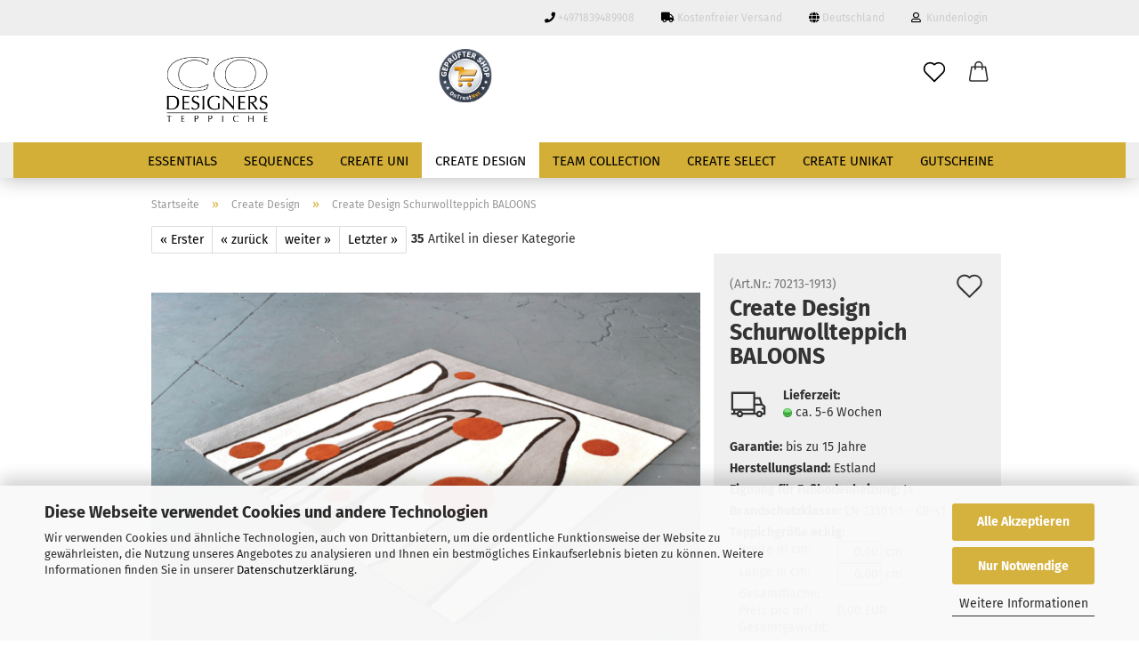

--- FILE ---
content_type: text/html; charset=utf-8
request_url: https://handgetuftete-teppiche.de/de/schurwollteppich-baloons.html
body_size: 19328
content:
<!DOCTYPE html> <html xmlns="http://www.w3.org/1999/xhtml" dir="ltr" lang="de"> <head> <script
                    async
                                            data-src="https://www.googletagmanager.com/gtag/js?id=AW-661505614"
                        type="as-oil"
                        data-type="text/javascript"
                        data-purposes="4"
                        data-managed="as-oil"
                                ></script> <script
                data-managed="as-oil"
                data-type="text/javascript"
                data-purposes="4"
                type="as-oil"
        >
					
			window.dataLayer = window.dataLayer || [];
			
			function gtag() {
				dataLayer.push(arguments);
			}
			

			gtag('js', new Date());

			
						gtag('config', 'AW-661505614');
			
        </script> <meta name="google-site-verification" content="9h-Jv8DsOyT11psstjhAsNbrfiqbz8C0n1uPCbbYJrQ" /> <meta name="viewport" content="width=device-width, initial-scale=1, minimum-scale=1.0, maximum-scale=1.0, user-scalable=no" /> <meta http-equiv="Content-Type" content="text/html; charset=utf-8" /> <meta name="language" content="de" /> <meta name="keywords" content="keywords,kommagetrennt" /> <title>CoDesigners Teppiche - Create Design Schurwollteppich BALOONS</title> <meta property="og:title" content="Create Design Schurwollteppich BALOONS" /> <meta property="og:site_name" content="Handgetuftete Designer Teppiche" /> <meta property="og:locale" content="de_DE" /> <meta property="og:type" content="product" /> <meta property="og:description" content="CREATE DESIGN 12 - BALOONS

Design 1913 


	
	Abstraktes Motiv mit Ballonen, gefertigt aus 100% Neuseeland Schurwolle, ausgestattet mit Textilrücken (Zweitrücken).



	Der Teppich ist in vielen Verhältnisgrößen lieferbar. 
	..." /> <meta property="og:image" content="https://handgetuftete-teppiche.de/images/product_images/info_images/Create Design/CoDesigners_Ballons.png" /> <script>
							var Hyphenopoly = {
								require: {
									"de": "FORCEHYPHENOPOLY"
								},
								paths: {
									patterndir: "https://handgetuftete-teppiche.de/JSEngine/build/vendor/hyphenopoly/patterns/",
									maindir: "https://handgetuftete-teppiche.de/JSEngine/build/vendor/hyphenopoly/"
								},
								setup: {
									timeout: 1000,
									classnames: {
										"title": {},
										"product-url": {},
										"hyphenate": {},
									}
								}
							};

							/**
 * @license Hyphenopoly_Loader 2.8.0 - client side hyphenation
 * ©2019 Mathias Nater, Zürich (mathiasnater at gmail dot com)
 * https://github.com/mnater/Hyphenopoly
 *
 * Released under the MIT license
 * http://mnater.github.io/Hyphenopoly/LICENSE
 */
!function(){"use strict";const e=document,t=Hyphenopoly;function n(){return Object.create(null)}function s(e,t){Object.keys(e).forEach(t)}function a(n,s){const a=e.createElement("script");a.src=n+s,"hyphenEngine.asm.js"===s&&a.addEventListener("load",function(){t.events.dispatch("engineLoaded",{msg:"asm"})}),e.head.appendChild(a)}t.cacheFeatureTests&&sessionStorage.getItem("Hyphenopoly_Loader")?t.clientFeat=JSON.parse(sessionStorage.getItem("Hyphenopoly_Loader")):t.clientFeat={langs:n(),polyfill:!1,wasm:null},t.dfltPaths=Object.create({maindir:"../Hyphenopoly/",patterndir:"../Hyphenopoly/patterns/"}),t.paths&&(t.paths.patterndir&&(t.dfltPaths.patterndir=t.paths.patterndir),t.paths.maindir&&(t.dfltPaths.maindir=t.paths.maindir)),t.setup?(t.setup.selectors=t.setup.selectors||{".hyphenate":{}},t.setup.classnames&&(s(t.setup.classnames,function(e){t.setup.selectors["."+e]=t.setup.classnames[e]}),t.setup.classnames=null,delete t.setup.classnames),t.setup.timeout=t.setup.timeout||1e3,t.setup.hide=t.setup.hide||"all"):t.setup={hide:"all",selectors:{".hyphenate":{}},timeout:1e3},t.lcRequire=new Map,s(t.require,function(e){t.lcRequire.set(e.toLowerCase(),t.require[e])}),t.fallbacks&&(t.lcFallbacks=new Map,s(t.fallbacks,function(e){t.lcFallbacks.set(e.toLowerCase(),t.fallbacks[e].toLowerCase())})),t.toggle=function(n){if("on"===n){const t=e.getElementById("H9Y_Styles");t&&t.parentNode.removeChild(t)}else{const n=" {visibility: hidden !important}\n",a=e.createElement("style");switch(a.id="H9Y_Styles",t.setup.hide){case"all":a.innerHTML="html"+n;break;case"element":s(t.setup.selectors,function(e){a.innerHTML+=e+n});break;case"text":s(t.setup.selectors,function(e){a.innerHTML+=e+" {color: transparent !important}\n"});break;default:a.innerHTML=""}e.getElementsByTagName("head")[0].appendChild(a)}},function(){const e=new Map,a=[],o=[];function i(t,n,s){e.set(t,{cancellable:s,default:n,register:[]})}function l(n,s,a){e.has(n)?e.get(n).register.push(s):a?o.push({handler:s,name:n}):t.events.dispatch("error",{lvl:"warn",msg:'unknown Event "'+n+'" discarded'})}i("timeout",function(e){t.toggle("on"),window.console.info("Hyphenopolys 'FOUHC'-prevention timed out after %dms",e.delay)},!1),i("error",function(e){switch(e.lvl){case"info":window.console.info(e.msg);break;case"warn":window.console.warn(e.msg);break;default:window.console.error(e.msg)}},!0),i("contentLoaded",function(e){a.push({data:e,name:"contentLoaded"})},!1),i("engineLoaded",function(e){a.push({data:e,name:"engineLoaded"})},!1),i("hpbLoaded",function(e){a.push({data:e,name:"hpbLoaded"})},!1),t.handleEvent&&s(t.handleEvent,function(e){l(e,t.handleEvent[e],!0)}),t.events=n(),t.events.deferred=a,t.events.tempRegister=o,t.events.dispatch=function(t,s){s=s||n();let a=!1;e.get(t).register.forEach(function(n){s.preventDefault=function(){e.get(t).cancellable&&(a=!0)},n(s)}),!a&&e.get(t).default&&e.get(t).default(s)},t.events.define=i,t.events.addListener=l}();const o=new Map;function i(e,n,s,a){var i,l,r,c;t.clientFeat.wasm?(i=e,l=n,r=s,c=a,o.has(l)?"hyphenEngine"!==r&&o.get(l).push(c):(o.set(l,[c]),window.fetch(i+l).then(function(e){if(e.ok)if("hyphenEngine"===r)t.binaries.set(r,e.arrayBuffer().then(function(e){return new WebAssembly.Module(e)})),t.events.dispatch("engineLoaded",{msg:c});else{const n=o.get(l);n.forEach(function(s){t.binaries.set(s,n.length>1?e.clone().arrayBuffer():e.arrayBuffer()),t.events.dispatch("hpbLoaded",{msg:s})})}}))):function(e,n,s,a){if(o.has(n))o.get(n).push(a);else{o.set(n,[a]);const s=new XMLHttpRequest;s.onload=function(){o.get(n).forEach(function(e){t.binaries.set(e,s.response),t.events.dispatch("hpbLoaded",{msg:e})})},s.open("GET",e+n),s.responseType="arraybuffer",s.send()}}(e,n,0,a)}function l(){t.setup.hide.match(/^(element|text)$/)&&t.toggle("off"),t.events.dispatch("contentLoaded",{msg:["contentLoaded"]})}!function(){const o=function(){let n=null;const s=["visibility:hidden;","-moz-hyphens:auto;","-webkit-hyphens:auto;","-ms-hyphens:auto;","hyphens:auto;","width:48px;","font-size:12px;","line-height:12px;","border:none;","padding:0;","word-wrap:normal"].join("");return{append:function(e){return n?(e.appendChild(n),n):null},clear:function(){n&&n.parentNode.removeChild(n)},create:function(a){if(t.clientFeat.langs[a])return;n=n||e.createElement("body");const o=e.createElement("div");o.lang=a,o.id=a,o.style.cssText=s,o.appendChild(e.createTextNode(t.lcRequire.get(a))),n.appendChild(o)}}}();function l(e){let n=e+".hpb",s=e;t.lcFallbacks&&t.lcFallbacks.has(e)&&(n=(s=t.lcFallbacks.get(e))+".hpb"),t.binaries=t.binaries||new Map,i(t.dfltPaths.patterndir,n,s,e)}null===t.clientFeat.wasm&&(t.clientFeat.wasm=function(){if("object"==typeof WebAssembly&&"function"==typeof WebAssembly.instantiate){const e=new WebAssembly.Module(Uint8Array.from([0,97,115,109,1,0,0,0,1,6,1,96,1,127,1,127,3,2,1,0,5,3,1,0,1,7,8,1,4,116,101,115,116,0,0,10,16,1,14,0,32,0,65,1,54,2,0,32,0,40,2,0,11]));if(WebAssembly.Module.prototype.isPrototypeOf(e)){const t=new WebAssembly.Instance(e);return WebAssembly.Instance.prototype.isPrototypeOf(t)&&0!==t.exports.test(4)}}return!1}()),t.lcRequire.forEach(function(e,n){"FORCEHYPHENOPOLY"===e?(t.clientFeat.polyfill=!0,t.clientFeat.langs[n]="H9Y",l(n)):t.clientFeat.langs[n]&&"H9Y"===t.clientFeat.langs[n]?l(n):o.create(n)}),null!==o.append(e.documentElement)&&(t.lcRequire.forEach(function(n,s){if("FORCEHYPHENOPOLY"!==n){const n=e.getElementById(s);("auto"===(a=n).style.hyphens||"auto"===a.style.webkitHyphens||"auto"===a.style.msHyphens||"auto"===a.style["-moz-hyphens"])&&n.offsetHeight>12?t.clientFeat.langs[s]="CSS":(t.clientFeat.polyfill=!0,t.clientFeat.langs[s]="H9Y",l(s))}var a}),o.clear()),t.clientFeat.polyfill&&(a(t.dfltPaths.maindir,"Hyphenopoly.js"),t.clientFeat.wasm?i(t.dfltPaths.maindir,"hyphenEngine.wasm","hyphenEngine","wasm"):a(t.dfltPaths.maindir,"hyphenEngine.asm.js"),s(t.clientFeat.langs,function(e){"H9Y"===t.clientFeat.langs[e]&&(function(e){const n=new Map([["de",55],["hu",207],["nb-no",92],["nl",41]]).get(e)||32;if(t.specMems=t.specMems||new Map,t.clientFeat.wasm)t.specMems.set(e,new WebAssembly.Memory({initial:n,maximum:256}));else{Math.log2=Math.log2||function(e){return Math.log(e)*Math.LOG2E};const s=65536*(2<<Math.floor(Math.log2(n)));t.specMems.set(e,new ArrayBuffer(s))}}(e),function(e){t.hyphenators=t.hyphenators||n(),t.hyphenators[e]||(window.Promise?t.hyphenators[e]=new Promise(function(n,s){t.events.addListener("engineReady",function(s){s.msg===e&&n(t.createHyphenator(s.msg))},!0),t.events.addListener("error",function(t){t.key!==e&&"hyphenEngine"!==t.key||s(t.msg)},!0)}):t.hyphenators[e]={then:function(){t.events.dispatch("error",{msg:"Promises not supported in this engine. Use a polyfill (e.g. https://github.com/taylorhakes/promise-polyfill)!"})}})}(e))}))}(),t.clientFeat.polyfill?("all"===t.setup.hide&&t.toggle("off"),"none"!==t.setup.hide&&(t.setup.timeOutHandler=window.setTimeout(function(){t.toggle("on"),t.events.dispatch("timeout",{delay:t.setup.timeout})},t.setup.timeout)),"loading"===e.readyState?e.addEventListener("DOMContentLoaded",l,{once:!0,passive:!0}):l()):window.Hyphenopoly=null,t.cacheFeatureTests&&sessionStorage.setItem("Hyphenopoly_Loader",JSON.stringify(t.clientFeat))}();
						</script> <base href="https://handgetuftete-teppiche.de/" /> <link rel="shortcut icon" href="https://handgetuftete-teppiche.de/images/logos/favicon.ico" type="image/x-icon" /> <link id="main-css" type="text/css" rel="stylesheet" href="public/theme/styles/system/main-bust_1747226062.min.css" /> <meta name="robots" content="index,follow" /> <link rel="canonical" href="https://handgetuftete-teppiche.de/de/schurwollteppich-baloons.html" /> <meta property="og:url" content="https://handgetuftete-teppiche.de/de/schurwollteppich-baloons.html"> <script async src=https://www.googletagmanager.com/gtag/js?id=AW-661505614></script> <script>
  window.dataLayer = window.dataLayer || [];
  function gtag(){dataLayer.push(arguments);}
  gtag('js', new Date());

  gtag('config', 'AW-661505614');
</script> <meta name="google-site-verification" content="0iEYBF4t0JABgm09Mdx-X5e0FFTNxRG-_mqpLzYGqes" /> <script type="text/javascript">
    (function(c,l,a,r,i,t,y){
        c[a]=c[a]||function(){(c[a].q=c[a].q||[]).push(arguments)};
        t=l.createElement(r);t.async=1;t.src="https://www.clarity.ms/tag/"+i;
        y=l.getElementsByTagName(r)[0];y.parentNode.insertBefore(t,y);
    })(window, document, "clarity", "script", "a1cgyichiq");
</script> <script type="text/javascript">
var _smartsupp = _smartsupp || {};
_smartsupp.key = 'ab3b0e2c177e66714e116a7c4ac5939981d4df4d';
window.smartsupp||(function(d) {
  var s,c,o=smartsupp=function(){ o._.push(arguments)};o._=[];
  s=d.getElementsByTagName('script')[0];c=d.createElement('script');
  c.type='text/javascript';c.charset='utf-8';c.async=true;
  c.src='https://www.smartsuppchat.com/loader.js?';s.parentNode.insertBefore(c,s);
})(document);
</script> <style>
            .amHightlightText{
                color:#666666;important;
            }
            .amHightlightBgI1{
                background:#484848;important;
            }
            .amHightlightBgI2{
                background:#6D6D6D;important;
            }
            .amHightlightBgL1{
                background:#DDDDDD;important;
            }
            .amHightlightBgL2{
                background:#EDEDED;important;
            }
            .amHightlightBgL3{
                background:#F4F4F4;important;
            }
            .amHightlightBorderLight{
                border-color:#838383;important;
            }
            .amHightlightBorderDark{
                border-color:#CCCCCC;important;
            }

            .amHighlightGradientI1{
                
            background: #484848 !important;
            background: -moz-linear-gradient(top,  #484848 0%, #6D6D6D 100%) !important;
            background: -webkit-gradient(linear, left top, left bottom, color-stop(0%,#484848), color-stop(100%,#6D6D6D)) !important;
            background: -webkit-linear-gradient(top,  #484848 0%,#6D6D6D 100%) !important;
            background: -o-linear-gradient(top,  #484848 0%,#6D6D6D 100%) !important;
            background: -ms-linear-gradient(top,  #484848 0%,#6D6D6D 100%) !important;
            background: linear-gradient(to bottom,  #484848 0%,#6D6D6D 100%) !important;
            filter: progid:DXImageTransform.Microsoft.gradient( startColorstr="#484848", endColorstr="#6D6D6D",GradientType=0 ) !important;
        
            }
            .amHighlightGradientI2{

                
            background: #6D6D6D !important;
            background: -moz-linear-gradient(top,  #6D6D6D 0%, #484848 100%) !important;
            background: -webkit-gradient(linear, left top, left bottom, color-stop(0%,#6D6D6D), color-stop(100%,#484848)) !important;
            background: -webkit-linear-gradient(top,  #6D6D6D 0%,#484848 100%) !important;
            background: -o-linear-gradient(top,  #6D6D6D 0%,#484848 100%) !important;
            background: -ms-linear-gradient(top,  #6D6D6D 0%,#484848 100%) !important;
            background: linear-gradient(to bottom,  #6D6D6D 0%,#484848 100%) !important;
            filter: progid:DXImageTransform.Microsoft.gradient( startColorstr="#6D6D6D", endColorstr="#484848",GradientType=0 ) !important;
        
            }

            .amHighlightGradientL1{
                
            background: #DDDDDD !important;
            background: -moz-linear-gradient(top,  #DDDDDD 0%, #EDEDED 100%) !important;
            background: -webkit-gradient(linear, left top, left bottom, color-stop(0%,#DDDDDD), color-stop(100%,#EDEDED)) !important;
            background: -webkit-linear-gradient(top,  #DDDDDD 0%,#EDEDED 100%) !important;
            background: -o-linear-gradient(top,  #DDDDDD 0%,#EDEDED 100%) !important;
            background: -ms-linear-gradient(top,  #DDDDDD 0%,#EDEDED 100%) !important;
            background: linear-gradient(to bottom,  #DDDDDD 0%,#EDEDED 100%) !important;
            filter: progid:DXImageTransform.Microsoft.gradient( startColorstr="#DDDDDD", endColorstr="#EDEDED",GradientType=0 ) !important;
        
            }
            .amHighlightGradientL2{
                
            background: #EDEDED !important;
            background: -moz-linear-gradient(top,  #EDEDED 0%, #DDDDDD 100%) !important;
            background: -webkit-gradient(linear, left top, left bottom, color-stop(0%,#EDEDED), color-stop(100%,#DDDDDD)) !important;
            background: -webkit-linear-gradient(top,  #EDEDED 0%,#DDDDDD 100%) !important;
            background: -o-linear-gradient(top,  #EDEDED 0%,#DDDDDD 100%) !important;
            background: -ms-linear-gradient(top,  #EDEDED 0%,#DDDDDD 100%) !important;
            background: linear-gradient(to bottom,  #EDEDED 0%,#DDDDDD 100%) !important;
            filter: progid:DXImageTransform.Microsoft.gradient( startColorstr="#EDEDED", endColorstr="#DDDDDD",GradientType=0 ) !important;
        
            }
        </style><script>let easyCreditParameters = {"shopId":"1.de.10491.1","finanzierungsbetrag":0,"euro":"ISO","textVariante":"OHNE_RATE","linkText":"mehr Infos zum Ratenkauf","fromText":"Finanzieren ab","installmentTemplate":"%amount% %currency_symbol% \/ Monat","widgetTemplate":"<div class=\"ec-widget\"><span class=\"ec-text-beschreibung\" >%from_text% <\/span><span class=\"ec-rate\">%installmentTemplate%<\/span><br><a class=\"ec-link\">%link_text%<\/a><\/div>","hasVariants":true,"placement":"product"};</script><script src="https://cdn.gambiohub.com/sdk/1.1.0/dist/bundle.js"></script><script>var payPalText = {"ecsNote":"Bitte w\u00e4hlen Sie ihre gew\u00fcnschte PayPal-Zahlungsweise.","paypalUnavailable":"PayPal steht f\u00fcr diese Transaktion im Moment nicht zur Verf\u00fcgung.","errorContinue":"weiter","continueToPayPal":"Weiter mit","errorCheckData":"Es ist ein Fehler aufgetreten. Bitte \u00fcberpr\u00fcfen Sie Ihre Eingaben."};var payPalButtonSettings = {"jssrc":"https:\/\/www.paypal.com\/sdk\/js?client-id=AVEjCpwSc-e9jOY8dHKoTUckaKtPo0shiwe_T2rKtxp30K4TYGRopYjsUS6Qmkj6bILd7Nt72pbMWCXe&commit=false&intent=capture&components=buttons%2Cmarks%2Cmessages%2Cfunding-eligibility%2Cgooglepay%2Capplepay%2Chosted-fields&integration-date=2021-11-25&enable-funding=paylater&merchant-id=5BUJD98VKCGS8&currency=EUR","env":"live","commit":false,"style":{"label":"checkout","shape":"rect","color":"gold","layout":"vertical","tagline":false},"locale":"","fundingCardAllowed":true,"fundingELVAllowed":true,"fundingCreditAllowed":false,"createPaymentUrl":"https:\/\/handgetuftete-teppiche.de\/shop.php?do=PayPalHub\/CreatePayment&initiator=ecs","authorizedPaymentUrl":"https:\/\/handgetuftete-teppiche.de\/shop.php?do=PayPalHub\/AuthorizedPayment&initiator=ecs","checkoutUrl":"https:\/\/handgetuftete-teppiche.de\/shop.php?do=PayPalHub\/RedirectGuest","createOrderUrl":"https:\/\/handgetuftete-teppiche.de\/shop.php?do=PayPalHub\/CreateOrder&initiator=ecs","getOrderUrl":"https:\/\/handgetuftete-teppiche.de\/shop.php?do=PayPalHub\/GetOrder","approvedOrderUrl":"https:\/\/handgetuftete-teppiche.de\/shop.php?do=PayPalHub\/ApprovedOrder&initiator=ecs","paymentApproved":false,"developmentMode":false,"cartAmount":0};var jsShoppingCart = {"languageCode":"de","verifySca":"https:\/\/handgetuftete-teppiche.de\/shop.php?do=PayPalHub\/VerifySca","totalAmount":"0.00","currency":"EUR","jssrc":"https:\/\/www.paypal.com\/sdk\/js?client-id=AVEjCpwSc-e9jOY8dHKoTUckaKtPo0shiwe_T2rKtxp30K4TYGRopYjsUS6Qmkj6bILd7Nt72pbMWCXe&commit=false&intent=capture&components=buttons%2Cmarks%2Cmessages%2Cfunding-eligibility%2Cgooglepay%2Capplepay%2Chosted-fields&integration-date=2021-11-25&enable-funding=paylater&merchant-id=5BUJD98VKCGS8&currency=EUR","env":"live","commit":false,"style":{"label":"checkout","shape":"rect","color":"gold","layout":"vertical","tagline":false},"locale":"","fundingCardAllowed":true,"fundingELVAllowed":true,"fundingCreditAllowed":false,"createPaymentUrl":"https:\/\/handgetuftete-teppiche.de\/shop.php?do=PayPalHub\/CreatePayment&initiator=ecs","authorizedPaymentUrl":"https:\/\/handgetuftete-teppiche.de\/shop.php?do=PayPalHub\/AuthorizedPayment&initiator=ecs","checkoutUrl":"https:\/\/handgetuftete-teppiche.de\/shop.php?do=PayPalHub\/RedirectGuest","createOrderUrl":"https:\/\/handgetuftete-teppiche.de\/shop.php?do=PayPalHub\/CreateOrder&initiator=ecs","getOrderUrl":"https:\/\/handgetuftete-teppiche.de\/shop.php?do=PayPalHub\/GetOrder","approvedOrderUrl":"https:\/\/handgetuftete-teppiche.de\/shop.php?do=PayPalHub\/ApprovedOrder&initiator=ecs","paymentApproved":false,"developmentMode":false,"cartAmount":0};var payPalBannerSettings = {"jssrc":"https:\/\/www.paypal.com\/sdk\/js?client-id=AVEjCpwSc-e9jOY8dHKoTUckaKtPo0shiwe_T2rKtxp30K4TYGRopYjsUS6Qmkj6bILd7Nt72pbMWCXe&commit=false&intent=capture&components=buttons%2Cmarks%2Cmessages%2Cfunding-eligibility%2Cgooglepay%2Capplepay%2Chosted-fields&integration-date=2021-11-25&enable-funding=paylater&merchant-id=5BUJD98VKCGS8&currency=EUR","positions":{"cartBottom":{"placement":"cart","style":{"layout":"flex","logo":{"type":"primary"},"text":{"color":"black"},"color":"blue","ratio":"1x1"}},"product":{"placement":"product","style":{"layout":"text","logo":{"type":"primary"},"text":{"color":"black"},"color":"blue","ratio":"1x1"}}},"currency":"EUR","cartAmount":0,"productsPrice":0};</script><script id="paypalconsent" type="application/json">{"purpose_id":null}</script><script src="GXModules/Gambio/Hub/Shop/Javascript/PayPalLoader-bust_1747224687.js" async></script> </head> <body class="page-product-info" data-gambio-namespace="https://handgetuftete-teppiche.de/public/theme/javascripts/system" data-jse-namespace="https://handgetuftete-teppiche.de/JSEngine/build" data-gambio-controller="initialize" data-gambio-widget="input_number responsive_image_loader transitions image_maps modal history dropdown core_workarounds anchor" data-input_number-separator="," > <div id="outer-wrapper" > <header id="header" class="navbar"> <div id="topbar-container"> <div class="navbar-topbar"> <nav data-gambio-widget="menu link_crypter" data-menu-switch-element-position="false" data-menu-events='{"desktop": ["click"], "mobile": ["click"]}' data-menu-ignore-class="dropdown-menu"> <ul class="nav navbar-nav navbar-right"> <li class="navbar-topbar-item hidden-xs"> <a title="+4971839489908" href="tel:+4971839489908" target="_self" > <span class="fa fa-arrow-circle-right visble-xs-block"></span>
                                            +4971839489908
                                        </a> </li> <li class="navbar-topbar-item hidden-xs"> <a title="Kostenfreier Versand " href="#freeshipping" target="_self" > <span class="fa fa-arrow-circle-right visble-xs-block"></span>
                                            Kostenfreier Versand 
                                        </a> </li> <li class="dropdown navbar-topbar-item first"> <a href="#" class="dropdown-toggle" data-toggle-hover="dropdown"> <span class="hidden-xs"> <span class="fa fa-globe"></span>
                                                                    
                                                                                                                            

                                                            Deutschland
                                                        </span> <span class="visible-xs-block">
                                                            &nbsp;Lieferland
                                                        </span> </a> <ul class="level_2 dropdown-menu arrow-top"> <li class="arrow"></li> <li> <form action="/de/schurwollteppich-baloons.html" method="POST" class="form-horizontal"> <div class="form-group"> <label for="countries-select">Lieferland</label> <select name="switch_country" class="form-control" id="countries-select"> <option value="BE" >Belgien</option> <option value="BG" >Bulgarien</option> <option value="DE" selected>Deutschland</option> <option value="DK" >Dänemark</option> <option value="EE" >Estland</option> <option value="FI" >Finnland</option> <option value="FR" >Frankreich</option> <option value="GR" >Griechenland</option> <option value="IE" >Irland</option> <option value="IT" >Italien</option> <option value="HR" >Kroatien</option> <option value="LV" >Lettland</option> <option value="LT" >Litauen</option> <option value="LU" >Luxemburg</option> <option value="MT" >Malta</option> <option value="NL" >Niederlande</option> <option value="IX" >Nordirland</option> <option value="AT" >Österreich</option> <option value="PL" >Polen</option> <option value="PT" >Portugal</option> <option value="RO" >Rumänien</option> <option value="SE" >Schweden</option> <option value="CH" >Schweiz</option> <option value="SK" >Slowakei (Slowakische Republik)</option> <option value="SI" >Slowenien</option> <option value="ES" >Spanien</option> <option value="CZ" >Tschechische Republik</option> <option value="HU" >Ungarn</option> <option value="CY" >Zypern</option> </select> </div> <div class="dropdown-footer row"> <input type="submit" class="btn btn-primary btn-block" value="Speichern" title="Speichern" /> </div> </form> </li> </ul> </li> <li class="dropdown navbar-topbar-item"> <a title="Anmeldung" href="/de/schurwollteppich-baloons.html#" class="dropdown-toggle" data-toggle-hover="dropdown"> <span class="fa fa-user-o"></span>
                                                        
                                                                                                    

                                                &nbsp;Kundenlogin
                                            </a> <ul class="dropdown-menu dropdown-menu-login arrow-top"> <li class="arrow"></li> <li class="dropdown-header hidden-xs">Kundenlogin</li> <li> <form action="https://handgetuftete-teppiche.de/de/login.php?action=process" method="post" class="form-horizontal"> <input type="hidden" name="return_url" value="https://handgetuftete-teppiche.de/de/schurwollteppich-baloons.html"> <input type="hidden" name="return_url_hash" value="a4ddf2dbf79542aa0d0287f857592dc8ed3cf5769a323c2b1456d0f59a1c3789"> <div class="form-group"> <input autocomplete="username" type="email" id="box-login-dropdown-login-username" class="form-control" placeholder="E-Mail" name="email_address" /> </div> <div class="form-group"> <input autocomplete="current-password" type="password" id="box-login-dropdown-login-password" class="form-control" placeholder="Passwort" name="password" /> </div> <div class="dropdown-footer row"> <input type="submit" class="btn btn-primary btn-block" value="Anmelden" /> <ul> <li> <a title="Konto erstellen" href="https://handgetuftete-teppiche.de/de/shop.php?do=CreateRegistree">
												Konto erstellen
											</a> </li> <li> <a title="Passwort vergessen?" href="https://handgetuftete-teppiche.de/de/password_double_opt.php">
												Passwort vergessen?
											</a> </li> </ul> </div> </form> </li> </ul> </li> <li class="navbar-topbar-item visible-xs"> <a title="+4971839489908" href="tel:+4971839489908" target="_self" > <span class="fa fa-arrow-circle-right"></span>
                                            &nbsp;+4971839489908
                                        </a> </li> <li class="navbar-topbar-item visible-xs"> <a title="Kostenfreier Versand " href="#freeshipping" target="_self" > <span class="fa fa-arrow-circle-right"></span>
                                            &nbsp;Kostenfreier Versand 
                                        </a> </li> </ul> </nav> </div> </div> <div class="inside"> <div class="row"> <div class="navbar-header" data-gambio-widget="mobile_menu"> <a class="navbar-brand" href="https://handgetuftete-teppiche.de/de/" title="Handgetuftete Designer Teppiche"> <img id="main-header-logo" class="img-responsive" src="https://handgetuftete-teppiche.de/images/logos/logo-co-designers-schwarz-transp.png" alt="Handgetuftete Designer Teppiche-Logo"> </a> <button type="button" class="navbar-toggle cart-icon" data-toggle="cart"> <svg width="24" xmlns="http://www.w3.org/2000/svg" viewBox="0 0 40 40"><defs><style>.cls-1{fill:none;}</style></defs><title>cart</title><g id="Ebene_2" data-name="Ebene 2"><g id="Ebene_1-2" data-name="Ebene 1"><path d="M31,13.66a1.08,1.08,0,0,0-1.07-1H26.08V11.28a6.31,6.31,0,0,0-12.62,0v1.36H9.27a1,1,0,0,0-1,1L5.21,32A3.8,3.8,0,0,0,9,35.8H30.19A3.8,3.8,0,0,0,34,31.94Zm-15.42-1V11.28a4.2,4.2,0,0,1,8.39,0v1.35Zm-1.06,5.59a1.05,1.05,0,0,0,1.06-1.06v-2.4H24v2.4a1.06,1.06,0,0,0,2.12,0v-2.4h2.84L31.86,32a1.68,1.68,0,0,1-1.67,1.68H9a1.67,1.67,0,0,1-1.68-1.61l2.94-17.31h3.19v2.4A1.06,1.06,0,0,0,14.51,18.22Z"/></g></g></svg> <span class="cart-products-count hidden">
            0
        </span> </button> </div> <div class="custom-container"> <div class="inside"> <p style="text-align: center;"> <span style="font-size:20px;"><span style="font-family:georgia,serif;"><strong><a href="https://ontrust.net/gepruefter-shop-zertifikat-413915022453" onclick="window.open(this.href, 'Shop-SiegelOnTrustNet', 'resizable=no,status=no,location=no,toolbar=no,menubar=no,fullscreen=no,scrollbars=no,dependent=no'); return false;" target="_blank"><img alt="" src="images/gepruefter-shop-siegel-86x86.png" style="width: 60px; height: 60px; float: left;" /></a></strong></span></span> </p> </div> </div> <div class="navbar-secondary hidden-xs"> <div id="topbar-container"> <div class=""> <nav class="navbar-inverse" data-gambio-widget="menu link_crypter" data-menu-switch-element-position="false" data-menu-events='{"desktop": ["click"], "mobile": ["click"]}' data-menu-ignore-class="dropdown-menu"> <ul class="nav navbar-nav "> <li class="navbar-topbar-item"> <a href="https://handgetuftete-teppiche.de/de/wish_list.php" class="dropdown-toggle" title="Merkzettel anzeigen"> <span class="language-code hidden-xs"> <svg width="24" xmlns="http://www.w3.org/2000/svg" viewBox="0 0 40 40"><defs><style>.cls-1{fill:none;}</style></defs><title></title><g id="Ebene_2" data-name="Ebene 2"><g id="Ebene_1-2" data-name="Ebene 1"><path d="M19.19,36a1.16,1.16,0,0,0,1.62,0l12.7-12.61A10,10,0,0,0,20,8.7,10,10,0,0,0,6.5,23.42ZM8.12,10.91a7.6,7.6,0,0,1,5.49-2.26A7.46,7.46,0,0,1,19,10.88l0,0,.18.18a1.15,1.15,0,0,0,1.63,0l.18-.18A7.7,7.7,0,0,1,31.89,21.79L20,33.58,8.12,21.79A7.74,7.74,0,0,1,8.12,10.91Z"/></g></g></svg> </span> <span class="visible-xs-inline"> <span class="fa fa-heart-o"></span> </span> <span class="topbar-label">Merkzettel</span> </a> </li> <li class="dropdown navbar-topbar-item topbar-cart" data-gambio-widget="cart_dropdown"> <a title="Warenkorb" class="dropdown-toggle" href="/de/schurwollteppich-baloons.html#" data-toggle="cart" > <span class="cart-info-wrapper"> <svg width="24" xmlns="http://www.w3.org/2000/svg" viewBox="0 0 40 40"><defs><style>.cls-1{fill:none;}</style></defs><title></title><g id="Ebene_2" data-name="Ebene 2"><g id="Ebene_1-2" data-name="Ebene 1"><path d="M31,13.66a1.08,1.08,0,0,0-1.07-1H26.08V11.28a6.31,6.31,0,0,0-12.62,0v1.36H9.27a1,1,0,0,0-1,1L5.21,32A3.8,3.8,0,0,0,9,35.8H30.19A3.8,3.8,0,0,0,34,31.94Zm-15.42-1V11.28a4.2,4.2,0,0,1,8.39,0v1.35Zm-1.06,5.59a1.05,1.05,0,0,0,1.06-1.06v-2.4H24v2.4a1.06,1.06,0,0,0,2.12,0v-2.4h2.84L31.86,32a1.68,1.68,0,0,1-1.67,1.68H9a1.67,1.67,0,0,1-1.68-1.61l2.94-17.31h3.19v2.4A1.06,1.06,0,0,0,14.51,18.22Z"/></g></g></svg> <span class="topbar-label"> <br /> <span class="products">
                                0,00 EUR
                            </span> </span> <span class="cart-products-count edge hidden"> </span> </span> </a> </li> </ul> </nav> </div> </div> </div> </div> </div> <div id="offcanvas-cart-overlay"></div> <div id="offcanvas-cart-content"> <button data-toggle="cart" class="offcanvas-cart-close c-hamburger c-hamburger--htx"> <span></span>
			Menü
		</button> <ul class="dropdown-menu arrow-top cart-dropdown cart-empty"> <li class="arrow"></li> <li class="cart-dropdown-inside"> <div class="cart-empty">
							Sie haben noch keine Artikel in Ihrem Warenkorb.
						</div> </li> </ul> </div> <noscript> <div class="alert alert-danger noscript-notice">
			JavaScript ist in Ihrem Browser deaktiviert. Aktivieren Sie JavaScript, um alle Funktionen des Shops nutzen und alle Inhalte sehen zu können.
		</div> </noscript> <div id="categories"> <div class="navbar-collapse collapse"> <nav class="navbar-default navbar-categories" data-gambio-widget="menu"> <ul class="level-1 nav navbar-nav"> <li class="level-1-child" data-id="2"> <a class="dropdown-toggle" href="https://handgetuftete-teppiche.de/de/CoDesigners--essentials--schurwollteppiche-gewalkt-shaggy-hochflor/" title="Essentials">
                                
                                    Essentials
                                
                                                            </a> </li> <li class="level-1-child" data-id="3"> <a class="dropdown-toggle" href="https://handgetuftete-teppiche.de/de/sequences-kurflor--Schurwollteppiche/" title="Sequences">
                                
                                    Sequences
                                
                                                            </a> </li> <li class="level-1-child" data-id="5"> <a class="dropdown-toggle" href="https://handgetuftete-teppiche.de/de/Create-Uni--einfache-Schurwollteppiche/" title="Create Uni">
                                
                                    Create Uni
                                
                                                            </a> </li> <li class="level-1-child active" data-id="7"> <a class="dropdown-toggle" href="https://handgetuftete-teppiche.de/de/create-design/" title="Create Design">
                                
                                    Create Design
                                
                                                            </a> </li> <li class="level-1-child" data-id="4"> <a class="dropdown-toggle" href="https://handgetuftete-teppiche.de/de/team-collection/" title="Team Collection">
                                
                                    Team Collection
                                
                                                            </a> </li> <li class="level-1-child" data-id="6"> <a class="dropdown-toggle" href="https://handgetuftete-teppiche.de/de/create-select/" title="Create Select">
                                
                                    Create Select
                                
                                                            </a> </li> <li class="level-1-child" data-id="8"> <a class="dropdown-toggle" href="https://handgetuftete-teppiche.de/de/create-unikat/" title="Create Unikat">
                                
                                    Create Unikat
                                
                                                            </a> </li> <li class="level-1-child" data-id="10"> <a class="dropdown-toggle" href="https://handgetuftete-teppiche.de/de/Gutscheine/" title="Gutscheine">
                                
                                    Gutscheine
                                
                                                            </a> </li> <li class="custom custom-entries hidden-xs"> </li> <li class="dropdown dropdown-more" style="display: none"> <a class="dropdown-toggle" href="#" title="">
                        Weitere
                    </a> <ul class="level-2 dropdown-menu ignore-menu"></ul> </li> </ul> </nav> </div> </div> </header> <button id="meco-overlay-menu-toggle" data-toggle="menu" class="c-hamburger c-hamburger--htx visible-xs-block"> <span></span> Menü
    </button> <div id="meco-overlay-menu"> </div> <div id="wrapper"> <div class="row"> <div id="main"> <div class="main-inside"> <script type="application/ld+json">{"@context":"https:\/\/schema.org","@type":"BreadcrumbList","itemListElement":[{"@type":"ListItem","position":1,"name":"Startseite","item":"https:\/\/handgetuftete-teppiche.de\/"},{"@type":"ListItem","position":2,"name":"Create Design","item":"https:\/\/handgetuftete-teppiche.de\/de\/create-design\/"},{"@type":"ListItem","position":3,"name":"Create Design Schurwollteppich BALOONS","item":"https:\/\/handgetuftete-teppiche.de\/de\/schurwollteppich-baloons.html"}]}</script> <div id="breadcrumb_navi"> <span class="breadcrumbEntry"> <a href="https://handgetuftete-teppiche.de/" class="headerNavigation"> <span>Startseite</span> </a> </span> <span class="breadcrumbSeparator"> &raquo; </span> <span class="breadcrumbEntry"> <a href="https://handgetuftete-teppiche.de/de/create-design/" class="headerNavigation"> <span>Create Design</span> </a> </span> <span class="breadcrumbSeparator"> &raquo; </span> <span class="breadcrumbEntry"> <span>Create Design Schurwollteppich BALOONS</span> </span> </div> <div id="shop-top-banner"> </div> <div id="product_navigation" class="panel-pagination"> <nav> <ul class="pagination"> <li> <a href="de/design-your-own-carpet-preis-fuer-ihr-eigenes-design.html">&laquo; Erster</a> </li> <li> <a href="de/CoDesigners-schurwollteppich-swirl.html">&laquo; zurück</a> </li> <li> <a href="de/schurwollteppich-colored-strokes.html">weiter &raquo;</a> </li> <li> <a href="de/schurwollteppich-mikron-1.html">Letzter &raquo;</a> </li> </ul> <span><strong>35</strong> Artikel in dieser Kategorie</span> </nav> </div> <script type="application/ld+json">
			{"@context":"http:\/\/schema.org","@type":"Product","name":"Create Design Schurwollteppich BALOONS","description":"CREATE DESIGN 12&nbsp;- BALOONS    Design 1913&nbsp;      \tAbstraktes Motiv mit Ballonen, gefertigt aus 100% Neuseeland Schurwolle, ausgestattet mit Textilr&uuml;cken (Zweitr&uuml;cken).        \tDer Teppich ist&nbsp;in vielen Verh&auml;ltnisgr&ouml;&szlig;en lieferbar.&nbsp;  \t  \tAktuelle Gr&ouml;&szlig;e: 150&nbsp;x 150&nbsp;cm  \t  \tWeitere Gr&ouml;&szlig;en: 200 x 200 cm, 250 x 250 cm, 300 x 300 cm  \t&nbsp;      Alle Produktvorteile des Velours-Teppichs BALOONS auf einen Blick      \tHandgetufteter Teppich aus 100% Neuseeland-Schurwolle  \tFlor: ca. 12&nbsp;mm  \tPolgewicht ca. 3,3&nbsp;kg\/m&sup2; +\/- 10%  \tGesamtgewicht: ca. 4,6&nbsp;kg\/m&sup2; +\/- 10%  \tjedes Ma&szlig; bis 1150 cm Breite und jede L&auml;nge  \tErh&auml;ltlich in 140&nbsp;weiteren Farben&nbsp;&nbsp;&nbsp;  \tHandmade in Europe  ","image":["https:\/\/handgetuftete-teppiche.de\/images\/product_images\/info_images\/Create Design\/CoDesigners_Ballons.png"],"url":"https:\/\/handgetuftete-teppiche.de\/de\/schurwollteppich-baloons.html","itemCondition":"NewCondition","offers":{"@type":"Offer","availability":"InStock","price":"0.00","priceCurrency":"EUR","priceSpecification":{"@type":"http:\/\/schema.org\/UnitPriceSpecification","price":"0.00","priceCurrency":"EUR","valueAddedTaxIncluded":true,"referenceQuantity":{"@type":"QuantitativeValue","value":"1.0000","unitText":"m\u00b2"}},"url":"https:\/\/handgetuftete-teppiche.de\/de\/schurwollteppich-baloons.html","priceValidUntil":"2100-01-01 00:00:00"},"model":[{"@type":"ProductModel","name":"Create Design Schurwollteppich BALOONS","model":"70213-1913-1","sku":"70213-1913-1","offers":{"@type":"Offer","price":"0.00","priceCurrency":"EUR","priceSpecification":{"@type":"http:\/\/schema.org\/UnitPriceSpecification","price":"0.00","priceCurrency":"EUR","valueAddedTaxIncluded":true,"referenceQuantity":{"@type":"QuantitativeValue","value":"1.0000","unitText":"m\u00b2"}},"url":"https:\/\/handgetuftete-teppiche.de\/de\/schurwollteppich-baloons.html?combi_id=893","priceValidUntil":"2100-01-01 00:00:00","availability":"InStock"},"url":"https:\/\/handgetuftete-teppiche.de\/de\/schurwollteppich-baloons.html?combi_id=893","image":["https:\/\/handgetuftete-teppiche.de\/images\/product_images\/info_images\/Create%20Design\/CoDesigners_Ballons_beige.png","https:\/\/handgetuftete-teppiche.de\/images\/product_images\/info_images\/Create Design\/CoDesigners_Ballons.png"]},{"@type":"ProductModel","name":"Create Design Schurwollteppich BALOONS","model":"70213-1913-2","sku":"70213-1913-2","offers":{"@type":"Offer","price":"0.00","priceCurrency":"EUR","priceSpecification":{"@type":"http:\/\/schema.org\/UnitPriceSpecification","price":"0.00","priceCurrency":"EUR","valueAddedTaxIncluded":true,"referenceQuantity":{"@type":"QuantitativeValue","value":"1.0000","unitText":"m\u00b2"}},"url":"https:\/\/handgetuftete-teppiche.de\/de\/schurwollteppich-baloons.html?combi_id=894","priceValidUntil":"2100-01-01 00:00:00","availability":"InStock"},"url":"https:\/\/handgetuftete-teppiche.de\/de\/schurwollteppich-baloons.html?combi_id=894","image":["https:\/\/handgetuftete-teppiche.de\/images\/product_images\/info_images\/Create%20Design\/CoDesigners_Ballons_weiss_grau.png","https:\/\/handgetuftete-teppiche.de\/images\/product_images\/info_images\/Create Design\/CoDesigners_Ballons.png"]},{"@type":"ProductModel","name":"Create Design Schurwollteppich BALOONS","model":"70213-1913-3","sku":"70213-1913-3","offers":{"@type":"Offer","price":"0.00","priceCurrency":"EUR","priceSpecification":{"@type":"http:\/\/schema.org\/UnitPriceSpecification","price":"0.00","priceCurrency":"EUR","valueAddedTaxIncluded":true,"referenceQuantity":{"@type":"QuantitativeValue","value":"1.0000","unitText":"m\u00b2"}},"url":"https:\/\/handgetuftete-teppiche.de\/de\/schurwollteppich-baloons.html?combi_id=895","priceValidUntil":"2100-01-01 00:00:00","availability":"InStock"},"url":"https:\/\/handgetuftete-teppiche.de\/de\/schurwollteppich-baloons.html?combi_id=895","image":["https:\/\/handgetuftete-teppiche.de\/images\/product_images\/info_images\/Create%20Design\/CoDesigners_Ballons_blau.png","https:\/\/handgetuftete-teppiche.de\/images\/product_images\/info_images\/Create Design\/CoDesigners_Ballons.png"]},{"@type":"ProductModel","name":"Create Design Schurwollteppich BALOONS","model":"70213-1913-4","sku":"70213-1913-4","offers":{"@type":"Offer","price":"0.00","priceCurrency":"EUR","priceSpecification":{"@type":"http:\/\/schema.org\/UnitPriceSpecification","price":"0.00","priceCurrency":"EUR","valueAddedTaxIncluded":true,"referenceQuantity":{"@type":"QuantitativeValue","value":"1.0000","unitText":"m\u00b2"}},"url":"https:\/\/handgetuftete-teppiche.de\/de\/schurwollteppich-baloons.html?combi_id=896","priceValidUntil":"2100-01-01 00:00:00","availability":"InStock"},"url":"https:\/\/handgetuftete-teppiche.de\/de\/schurwollteppich-baloons.html?combi_id=896","image":["https:\/\/handgetuftete-teppiche.de\/images\/product_images\/info_images\/Create%20Design\/CoDesigners_Ballons_lila_petrol.png","https:\/\/handgetuftete-teppiche.de\/images\/product_images\/info_images\/Create Design\/CoDesigners_Ballons.png"]}],"sku":"70213-1913","manufacturer":{"@type":"Organization","name":"CoDesigners Teppiche"}}
		</script> <div class="product-info product-info-default row"> <div id="product_image_layer"> <div class="product-info-layer-image"> <div class="product-info-image-inside"> <script>
            
            window.addEventListener('DOMContentLoaded', function(){
				$.extend(true, $.magnificPopup.defaults, { 
					tClose: 'Schlie&szlig;en (Esc)', // Alt text on close button
					tLoading: 'L&auml;dt...', // Text that is displayed during loading. Can contain %curr% and %total% keys
					
					gallery: { 
						tPrev: 'Vorgänger (Linke Pfeiltaste)', // Alt text on left arrow
						tNext: 'Nachfolger (Rechte Pfeiltaste)', // Alt text on right arrow
						tCounter: '%curr% von %total%' // Markup for "1 of 7" counter
						
					}
				});
			});
            
		</script> <div> <div id="product-info-layer-image" class="swiper-container" data-gambio-_widget="swiper" data-swiper-target="" data-swiper-controls="#product-info-layer-thumbnails" data-swiper-slider-options='{"breakpoints": [], "pagination": ".js-product-info-layer-image-pagination", "nextButton": ".js-product-info-layer-image-button-next", "prevButton": ".js-product-info-layer-image-button-prev", "effect": "fade", "autoplay": null, "initialSlide": ""}' > <div class="swiper-wrapper" > <div class="swiper-slide" > <div class="swiper-slide-inside "> <img class="img-responsive" src="images/product_images/popup_images/Create Design/CoDesigners_Ballons.png" alt="CoDesigners Teppiche Create Design Baloons" title="CoDesigners Teppiche Create Design Baloons" data-magnifier-src="images/product_images/original_images/Create Design/CoDesigners_Ballons.png" /> </div> </div> </div> <script type="text/mustache">
					<template>
						
							{{#.}}
								<div class="swiper-slide {{className}}">
									<div class="swiper-slide-inside">
										<img {{{srcattr}}} alt="{{title}}" title="{{title}}" />
									</div>
								</div>
							{{/.}}
						
					</template>
				</script> </div> </div> </div> </div> </div> <div class="container-fluid no-gallery-image"> <div class="row"> <div class="product-info-content col-xs-12" data-gambio-widget="cart_handler_flaeche" data-cart_handler_flaeche-page="product-info"> <div class="row"> <div class="clearfix"> <div class="container"> <div class="row"> <div class="product-info-title-mobile hyphenate col-xs-12 visible-xs-block visible-sm-block"> <span class="hyphenate">Create Design Schurwollteppich BALOONS</span> <div class="rating-model-row"> <div class="product-model model-number">
        (Art.Nr.: <span class="model-number-text">70213-1913</span>)
    </div> </div> </div> <div class="product-info-stage col-xs-12 col-md-8 centered"> <div id="image-collection-container"> <div class="product-info-image has-zoom" data-gambio-widget="image_gallery_lightbox magnifier" data-magnifier-target=".magnifier-target"> <div class="product-info-image-inside"> <script>
            
            window.addEventListener('DOMContentLoaded', function(){
				$.extend(true, $.magnificPopup.defaults, { 
					tClose: 'Schlie&szlig;en (Esc)', // Alt text on close button
					tLoading: 'L&auml;dt...', // Text that is displayed during loading. Can contain %curr% and %total% keys
					
					gallery: { 
						tPrev: 'Vorgänger (Linke Pfeiltaste)', // Alt text on left arrow
						tNext: 'Nachfolger (Rechte Pfeiltaste)', // Alt text on right arrow
						tCounter: '%curr% von %total%' // Markup for "1 of 7" counter
						
					}
				});
			});
            
		</script> <div> <div id="product_image_swiper" class="swiper-container" data-gambio-widget="swiper" data-swiper-target="" data-swiper-controls="#product_thumbnail_swiper, #product_thumbnail_swiper_mobile" data-swiper-slider-options='{"breakpoints": [], "pagination": ".js-product_image_swiper-pagination", "nextButton": ".js-product_image_swiper-button-next", "prevButton": ".js-product_image_swiper-button-prev", "effect": "fade", "autoplay": null}' > <div class="swiper-wrapper" > <div class="swiper-slide" > <div class="swiper-slide-inside "> <a href="images/product_images/original_images/Create Design/CoDesigners_Ballons.png" title="CoDesigners Teppiche Create Design Baloons"> <img class="img-responsive" src="images/product_images/info_images/Create Design/CoDesigners_Ballons.png" alt="CoDesigners Teppiche Create Design Baloons" title="CoDesigners Teppiche Create Design Baloons" data-magnifier-src="images/product_images/original_images/Create Design/CoDesigners_Ballons.png" /> </a> </div> </div> </div> <script type="text/mustache">
					<template>
						
							{{#.}}
								<div class="swiper-slide {{className}}">
									<div class="swiper-slide-inside">
										<img {{{srcattr}}} alt="{{title}}" title="{{title}}" />
									</div>
								</div>
							{{/.}}
						
					</template>
				</script> </div> </div> </div> <input type="hidden" id="current-gallery-hash" value="07348780089c2a8e1dd19b9cc787224e"> </div> </div> </div> <div class="product-info-details col-xs-12 col-md-4" data-gambio-widget="product_min_height_fix"> <div class="loading-overlay"></div> <div class="magnifier-overlay"></div> <div class="magnifier-target"> <div class="preloader"></div> </div> <form action="de/product_info.php?gm_boosted_product=schurwollteppich-baloons&amp;language=de&amp;products_id=102&amp;action=add_product" class="form-horizontal js-product-form product-info"> <input type="hidden" id="update-gallery-hash" name="galleryHash" value=""> <div class="rating-model-row"> <div class="hidden-xs hidden-sm product-rating"> </div> <div class="hidden-xs hidden-sm product-model model-number">
	    (Art.Nr.: <span class="model-number-text">70213-1913</span>)
    </div> </div> <a href="#" class="wishlist-button btn-wishlist" title="Auf den Merkzettel"> <svg xmlns="http://www.w3.org/2000/svg" viewBox="0 0 40 40"><defs><style>.cls-1{fill:none;}</style></defs><title>wishlist</title><g id="Ebene_2" data-name="Ebene 2"><g id="Ebene_1-2" data-name="Ebene 1"><rect class="cls-1" width="40" height="40"/><path d="M19.19,36a1.16,1.16,0,0,0,1.62,0l12.7-12.61A10,10,0,0,0,20,8.7,10,10,0,0,0,6.5,23.42ZM8.12,10.91a7.6,7.6,0,0,1,5.49-2.26A7.46,7.46,0,0,1,19,10.88l0,0,.18.18a1.15,1.15,0,0,0,1.63,0l.18-.18A7.7,7.7,0,0,1,31.89,21.79L20,33.58,8.12,21.79A7.74,7.74,0,0,1,8.12,10.91Z"/></g></g></svg> <span class="sr-only">Auf den Merkzettel</span> </a> <h1 class="product-info-title-desktop hyphenate hidden-xs hidden-sm">Create Design Schurwollteppich BALOONS</h1> <div class="product-definitions"> <div class="product-definition-shipping-time"> <svg xmlns="http://www.w3.org/2000/svg" viewBox="0 0 40 40"><defs><style>.cls-1{fill:none;}</style></defs><title></title><g id="Ebene_2" data-name="Ebene 2"><g id="Ebene_1-2" data-name="Ebene 1"><rect class="cls-1" width="40" height="40"/><path d="M33.28,19h0l-1.87-6H26.5V8H4v17.5H5.81V27.4H4v1.88H9a3.12,3.12,0,0,0,6.12,0H27.31a3.13,3.13,0,0,0,6.13,0H36v-8ZM26.5,14.84H30L31.29,19H26.5ZM12.06,29.9a1.25,1.25,0,1,1,1.25-1.25A1.25,1.25,0,0,1,12.06,29.9Zm12.57-2.5h-9.7a3.13,3.13,0,0,0-5.73,0H7.69V25.53H24.63Zm0-8.43v4.68H5.88V9.9H24.63ZM30.38,29.9a1.25,1.25,0,1,1,1.25-1.25A1.25,1.25,0,0,1,30.38,29.9Zm3.75-7.18H32.25v1.87h1.88V27.4h-.89a3.13,3.13,0,0,0-5.73,0h-1V20.84h6.09l1.54,1.31Z"/></g></g></svg> <strong>Lieferzeit:</strong><br> <span class="img-shipping-time"> <img src="images/icons/status/green.png" alt="ca. 5-6 Wochen" /> </span> <span class="products-shipping-time-value">
                    ca. 5-6 Wochen&nbsp;
                </span> <a class="js-open-modal text-small abroad-shipping-info" style="display:none" data-modal-type="iframe" data-modal-settings='{"title": "Lieferzeit:"}' href="de/popup/Versand-und-Zahlungsbedingungen.html" rel="nofollow">
        (Ausland abweichend)
    </a> </div> <div class="additional-fields-wrapper"> <div class="additional-fields-item"> <strong>Garantie:</strong> <span>bis zu 15 Jahre</span> </div> <div class="additional-fields-item"> <strong>Herstellungsland:</strong> <span>Estland</span> </div> <div class="additional-fields-item"> <strong>Eignung für Fußbodenheizung:</strong> <span>Ja</span> </div> <div class="additional-fields-item"> <strong>Brandschutzklasse:</strong> <span>EN 13501-1 - Cﬂ-s1</span> </div> </div> </div> <div class="products_options flaechen"> <table border="0" cellspacing="0" cellpadding="0" cellspacing="2" cellpadding="2"> <tr> <td valign="top" class="main" colspan="3"><b>Teppichgröße eckig:</b>&nbsp;</td> <td colspan="2">&nbsp;</td> </tr> <tr> <td valign="top" class="main" style="padding-left: 10px">Breite in cm:</td> <td valign="top" class="main" style="padding-left: 10px; width:90px;"><input class="js-calculate" type="text" name="flaeche[106][227]" value="0.00" style="width: 50px; text-align: right;" /> cm</td> <td valign="top" class="main" style="padding-left: 10px;"><span id="flaeche_error_227" style="color:red; font-weight: 14px; font-weight:bolder"></span></td> </tr> <tr> <td valign="top" class="main" style="padding-left: 10px">Länge in cm:</td> <td valign="top" class="main" style="padding-left: 10px; width:90px;"><input class="js-calculate" type="text" name="flaeche[106][228]" value="0.00" style="width: 50px; text-align: right;" /> cm</td> <td valign="top" class="main" style="padding-left: 10px;"><span id="flaeche_error_228" style="color:red; font-weight: 14px; font-weight:bolder"></span></td> </tr> <tr> <td valign="top" class="main" style="padding-left: 10px">Gesamtfläche:</td> <td valign="top" class="main" style="padding-left: 10px"><span id="flaeche106_result"></span></td> </tr> <tr> <td valign="top" class="main" style="padding-left: 10px">Preis pro m²:</td> <td valign="top" class="main" style="padding-left: 10px"><span id="flaeche106_singleprice">0,00 EUR</span></td> </tr> <tr> <td valign="top" class="main" style="padding-left: 10px">Gesamtgewicht:</td> <td valign="top" class="main" style="padding-left: 10px"><span id="flaeche106_weight"></span></td> </tr> </table> </div> <div class="modifiers-selection"> <div class="properties-selection-form"> <div class="modifier-group modifier-property-group modifier-type__image"> <label class="modifier-label">
            Baloons Farben:
            <span class="selected-value" data-default-value=""></span> </label> <div class="modifier-content"> <ul class="modifiers-list"> <li class=""> <a href="javascript:;" class="modifier-item" data-value="335" data-label="Beige Rost"> <img src="images/product_images/property_images/Create Design/CoDesigners_Ballons_beige.png" alt="Beige Rost" class="img-responsive"> </a> </li> <li class=""> <a href="javascript:;" class="modifier-item" data-value="336" data-label="Weiss-Grau"> <img src="images/product_images/property_images/Create Design/CoDesigners_Ballons_weiss_grau.png" alt="Weiss-Grau" class="img-responsive"> </a> </li> <li class=""> <a href="javascript:;" class="modifier-item" data-value="337" data-label="Blau Grau"> <img src="images/product_images/property_images/Create Design/CoDesigners_Ballons_blau.png" alt="Blau Grau" class="img-responsive"> </a> </li> <li class=""> <a href="javascript:;" class="modifier-item" data-value="338" data-label="Lila Petrol"> <img src="images/product_images/property_images/Create Design/CoDesigners_Ballons_lila_petrol.png" alt="Lila Petrol" class="img-responsive"> </a> </li> </ul> <input type="hidden" name="modifiers[property][70]" class="hidden-input" value=""> </div> </div> </div> </div> <div class="cart-error-msg alert alert-danger" role="alert"></div> <div class="price-container"> <div class="price-calc-container" id="attributes-calc-price"> <div class="current-price-container">
		
							ab 1.087,80 EUR
					
					
<br /> <span class="tax-shipping-text gm_products_vpe products-vpe">
        1.087,80 EUR pro m²
    </span> </div> <p class="tax-shipping-text text-small">
			inkl. 19% MwSt. zzgl. 
				<a class="gm_shipping_link lightbox_iframe" href="https://handgetuftete-teppiche.de/de/popup/Versand-und-Zahlungsbedingungen.html" target="_self" rel="nofollow" data-modal-settings='{"title":"Versand", "sectionSelector": ".content_text", "bootstrapClass": "modal-lg"}'> <span style="text-decoration:underline">Versand</span> </a> </p> <div class="row"> <input type="hidden" name="products_id" id="products-id" value="102" /> <div class="input-number" data-type="float" data-stepping="1"> <input type="hidden" value="1" id="attributes-calc-quantity" name="products_qty" /> </div> <div class="button-container"> <button name="btn-add-to-cart" type="submit" class="btn btn-lg btn-buy btn-block js-btn-add-to-cart" title="In den Warenkorb" > <svg xmlns="http://www.w3.org/2000/svg" viewBox="0 0 40 40"><defs><style>.cls-1{fill:none;}</style></defs><title>cart</title><g id="Ebene_2" data-name="Ebene 2"><g id="Ebene_1-2" data-name="Ebene 1"><rect class="cls-1" width="40" height="40"/><path d="M31,13.66a1.08,1.08,0,0,0-1.07-1H26.08V11.28a6.31,6.31,0,0,0-12.62,0v1.36H9.27a1,1,0,0,0-1,1L5.21,32A3.8,3.8,0,0,0,9,35.8H30.19A3.8,3.8,0,0,0,34,31.94Zm-15.42-1V11.28a4.2,4.2,0,0,1,8.39,0v1.35Zm-1.06,5.59a1.05,1.05,0,0,0,1.06-1.06v-2.4H24v2.4a1.06,1.06,0,0,0,2.12,0v-2.4h2.84L31.86,32a1.68,1.68,0,0,1-1.67,1.68H9a1.67,1.67,0,0,1-1.68-1.61l2.94-17.31h3.19v2.4A1.06,1.06,0,0,0,14.51,18.22Z"/></g></g></svg>
        In den Warenkorb
    </button> <button name="btn-add-to-cart-fake" onClick="void(0)" class="btn-add-to-cart-fake btn btn-lg btn-buy btn-block " value="" title="In den Warenkorb" style="display: none; margin-top: 0" >In den Warenkorb</button> </div> <div class="product-info-links"> <a class="btn-product-question" data-gambio-widget="product_question" data-product_question-product-id="102" href="javascript:void(0)">
    Frage zum Produkt
</a> </div> <script id="product-details-text-phrases" type="application/json">
				{
					"productsInCartSuffix": " Artikel im Warenkorb", "showCart": "Warenkorb anzeigen"
				}
			</script> </div> <div class="paypal-installments paypal-installments-product" data-ppinst-pos="product" data-partner-attribution-id="GambioGmbH_Cart_Hub_PPXO"></div> <div id="easycredit-ratenrechner-product" class="easycredit-rr-container" data-easycredithub-namespace="GXModules/Gambio/Hub/Build/Shop/Themes/All/Javascript/easycredithub" data-easycredithub-widget="easycreditloader"></div> </div> </div> </form> </div> </div> </div> </div> <div class="clearfix product-info-content-wrapper"> <div class="container"> <div class="row"> <div class="product-info-description col-md-8" data-gambio-widget="tabs"> <div class="nav-tabs-container has-multi-tabs" data-gambio-widget="tabs"> <ul class="nav nav-tabs"> <li class="active"> <a href="#" title="Beschreibung" onclick="return false">
												Beschreibung
											</a> </li> <li> <a href="#" title="Wissenswertes" onclick="return false">
												Wissenswertes
											</a> </li> <li id="reviews-tab"> <a href="#" title="" onclick="return false">
											Kundenrezensionen 										</a> </li> </ul> <div class="tab-content"> <div class="tab-pane active"> <div class="tab-heading"> <a href="#" onclick="return false">Beschreibung</a> </div> <div class="tab-body active"> <h1><strong><span style="color:#bf7900;">CREATE DESIGN 12&nbsp;- BALOONS</span></strong></h1> <h2>Design 1913&nbsp;</h2> <p>
	Abstraktes Motiv mit Ballonen, gefertigt aus 100% Neuseeland Schurwolle, ausgestattet mit Textilr&uuml;cken (Zweitr&uuml;cken).
</p> <p>
	Der Teppich ist&nbsp;in vielen Verh&auml;ltnisgr&ouml;&szlig;en lieferbar.&nbsp;<br /> <br /> <strong>Aktuelle Gr&ouml;&szlig;e: 150&nbsp;x 150&nbsp;cm<br /> <br />
	Weitere Gr&ouml;&szlig;en: 200 x 200 cm, 250 x 250 cm, 300 x 300 cm</strong><br />
	&nbsp;
</p> <h2><strong>Alle Produktvorteile des Velours-Teppichs BALOONS auf einen Blick</strong></h2> <ul> <li>Handgetufteter Teppich aus 100% Neuseeland-Schurwolle</li> <li>Flor: ca. 12&nbsp;mm</li> <li>Polgewicht ca. 3,3&nbsp;kg/m&sup2; +/- 10%</li> <li>Gesamtgewicht: ca. 4,6&nbsp;kg/m&sup2; +/- 10%</li> <li>jedes Ma&szlig; bis 1150 cm Breite und jede L&auml;nge</li> <li>Erh&auml;ltlich in 140&nbsp;weiteren Farben&nbsp;&nbsp;&nbsp;</li> <li>Handmade in Europe</li> </ul> </div> </div> <div class="tab-pane"> <div class="tab-heading"> <a href="#" onclick="return false">Wissenswertes</a> </div> <div class="tab-body"> <p> <sup>1 </sup><strong>Besondere Merkmale</strong> </p> <p>
	Mit unserer eigenen Färberei, als integralem Bestandteil des gesamten Teppichherstellungsprozesses,  präsentieren wir ein seltenes Beispiel eines Unternehmens, das mit Design-, Produktions- und Installationsdienstleistungen nahezu unbegrenzte Möglichkeiten bei der Auswahl von Farben bietet, deren Rezepte in unserem hauseigenen Labor erarbeitet werden.
</p> <p>
	 
</p> <p>
	Eine weitere Besonderheit bei der Herstellung von Teppichen bei CoDesigners Teppiche ist die eigene Herstellung von Filzgarnen, mittels einer PERILOC Maschine für maschinelles walken, die sich durch außergewöhnliche Festigkeit, attraktives Erscheinungsbild, eine deutlich längere Lebensdauer (gegenüber anderen Verfahren) und Komfort auszeichnen und in der ESSENTIALS-Kollektion ihre Anwendung finden.
</p> <p>
	 
</p> <p> <strong>ANMERKUNG</strong> </p> <p>
	Jeder Teppich ist handgefertigt. Aus diesem Grund sind bei allen Teppichen und insbesondere bei solchen, bei denen das Design das Mischen mehrerer Farben und deren Übergänge von einem zum anderen vorsieht, geringfügige Abweichungen möglich. 
</p> <p>
	Die Farben auf den Fotos können aufgrund der unterschiedlichen Einstellungen des Monitors vom tatsächlichen Farbton des Produkts oder Materials abweichen.
</p> </div> </div> <div class="tab-pane"> <div class="tab-heading"> <a href="#" onclick="return false">Kundenrezensionen </a> </div> <div class="tab-body"> <div class="product-info-rating-heading"> <div class="average">
        0,0
    </div> <span class="rating-stars rating-stars-0" title="Bisher wurden keine Rezensionen zu diesem Produkt abgegeben"> <span class="gm-star"></span> <span class="gm-star"></span> <span class="gm-star"></span> <span class="gm-star"></span> <span class="gm-star"></span> <span class="rating-stars-mask"> <span class="rating-stars-inside"> <span class="gm-star"></span> <span class="gm-star"></span> <span class="gm-star"></span> <span class="gm-star"></span> <span class="gm-star"></span> </span> </span> </span> </div> <div id="product-ratings" class="product-info-rating"> <div data-gambio-widget="more_text"> <p class="no-rating-hint">Leider sind noch keine Bewertungen vorhanden. Seien Sie der Erste, der das Produkt bewertet.</p> <div class="row"> <div class="col-xs-6 col-xs-offset-6 col-sm-4 col-sm-offset-8 col-md-4 col-md-offset-8 text-right"> <a class="btn btn-primary btn-block" href="https://handgetuftete-teppiche.de/de/product_reviews_write.php?info=p102_create-design-schurwollteppich-baloons.html" title="Ihre Meinung">
								Ihre Meinung
							</a> </div> </div> </div> </div> </div> </div> </div> </div> </div> <div class="product-info-share col-md-12"> <div data-gambio-widget="social_share" data-social_share-whatsapp		     data-social_share-facebook		     data-social_share-twitter		     data-social_share-pinterest> </div> </div> </div> </div> </div> </div> </div> </div> </div> <div class="product-info-listings container clearfix" data-gambio-widget="product_hover"> <h3>Dieses Produkt ist eine Alternative zu:</h3> <div class="productlist productlist-swiper row"> <div > <div id="reverse_cross_selling" class="swiper-container" data-gambio-widget="swiper" data-swiper-auto-off="true" data-swiper-slider-options="{&quot;slidesPerView&quot;:5,&quot;autoplay&quot;:false,&quot;usePreviewBullets&quot;:true,&quot;centeredSlides&quot;:false,&quot;breakpoints&quot;:{&quot;480&quot;:{&quot;usePreviewBullets&quot;:true,&quot;slidesPerView&quot;:1,&quot;centeredSlides&quot;:true},&quot;768&quot;:{&quot;usePreviewBullets&quot;:true,&quot;slidesPerView&quot;:2,&quot;centeredSlides&quot;:false},&quot;992&quot;:{&quot;usePreviewBullets&quot;:true,&quot;slidesPerView&quot;:3,&quot;centeredSlides&quot;:false},&quot;1200&quot;:{&quot;usePreviewBullets&quot;:true,&quot;slidesPerView&quot;:5,&quot;centeredSlides&quot;:false},&quot;10000&quot;:{&quot;usePreviewBullets&quot;:true,&quot;slidesPerView&quot;:5,&quot;centeredSlides&quot;:false}},&quot;nextButton&quot;:&quot;.js-reverse_cross_selling-button-next&quot;,&quot;prevButton&quot;:&quot;.js-reverse_cross_selling-button-prev&quot;,&quot;pagination&quot;:&quot;.js-reverse_cross_selling-pagination&quot;}" > <div class="swiper-wrapper" > <div class="product-container swiper-slide  has-gallery" data-index="reverse_cross_selling-126"> <form class="product-tile no-status-check"> <div class="inside"> <div class="content-container"> <div class="content-container-inner"> <figure class="image" id="reverse_cross_selling-126_img"> <span title="Farbbox Neuseeland-Schurwolle 140 Farben" class="product-hover-main-image product-image"> <img src="images/product_images/thumbnail_images/NZ_Schurwolle_Farben _1_web_126_0.png" alt="Farbbox Neuseeland-Schurwolle 140 Farben"> </span> <div class="ribbons"> <div class="ribbon-recommendation"> <span>TOP</span> </div> </div> </figure> <div class="title-description"> <div class="title"> <a href="https://handgetuftete-teppiche.de/de/farbbox-neuseeland-schurwolle-140-farben-126.html" title="Farbbox Neuseeland-Schurwolle 140 Farben" class="product-url hyphenate">
														Farbbox Neuseeland-Schurwolle 140 Farben
													</a> </div> <div class="description hidden-grid hyphenate"> <h1><strong><span style="color:#bf7900;">Farbbox mit 140 Farbpoms aus 100% Neuseeland-Schurwolle</span></strong></h1> <br />
Farbauswahl f&uuml;r fast alle Teppiche der Kategorien Create Uni, Create Design, Create Select, Create Unikat.<br /> <br />
Zur Selbstcolorierung Ihrers Teppichs mit &quot;Ihren&quot; Farben! Fast alle Teppiche k&ouml;nnen farblich angepasst werden, wenn Sie das w&uuml;nschen.
														</div> <div class="shipping hidden visible-list"> </div> </div> <div class="hidden-list rating-container"> <span title="Farbbox Neuseeland-Schurwolle 140 Farben"> <span class="rating-stars rating-stars--10" title="Bisher wurden keine Rezensionen zu diesem Produkt abgegeben"> <span class="gm-star"></span> <span class="gm-star"></span> <span class="gm-star"></span> <span class="gm-star"></span> <span class="gm-star"></span> <span class="rating-stars-mask"> <span class="rating-stars-inside"> <span class="gm-star"></span> <span class="gm-star"></span> <span class="gm-star"></span> <span class="gm-star"></span> <span class="gm-star"></span> </span> </span> </span> </span> </div> <div class="price-tax"> <div class="rating hidden-grid"> <span title="Farbbox Neuseeland-Schurwolle 140 Farben"> <span class="rating-stars rating-stars--10" title="Bisher wurden keine Rezensionen zu diesem Produkt abgegeben"> <span class="gm-star"></span> <span class="gm-star"></span> <span class="gm-star"></span> <span class="gm-star"></span> <span class="gm-star"></span> <span class="rating-stars-mask"> <span class="rating-stars-inside"> <span class="gm-star"></span> <span class="gm-star"></span> <span class="gm-star"></span> <span class="gm-star"></span> <span class="gm-star"></span> </span> </span> </span> </span> </div> <div class="price"> <span class="current-price-container" title="Farbbox Neuseeland-Schurwolle 140 Farben">
														149,00 EUR
														
																																												<br /> <span class="gm_products_vpe products-vpe">
																149,00 EUR pro Stück
															</span> </span> </div> <div class="shipping hidden visible-flyover"> </div> <div class="additional-container"> </div> <div class="tax-shipping-hint hidden-grid"> </div> <div class="cart-error-msg alert alert-danger hidden hidden-grid" role="alert"></div> <div class="button-input hidden-grid" > <input type="hidden" name="products_id" value="126" /> </div> </div> </div> </div> </div> </form> <ul class="gallery"> <li class="thumbnails" > <span class="align-helper"></span> <img class="img-responsive spinner" data-thumb-src="images/product_images/gallery_images/NZ_Schurwolle_Farben _1_web_126_0.png" src="public/theme/images/loading.gif" alt="Preview: Farbbox Neuseeland-Schurwolle 140 Farben" title="Preview: Farbbox Neuseeland-Schurwolle 140 Farben" /> </li> <li class="thumbnails" > <span class="align-helper"></span> <img class="img-responsive spinner" data-thumb-src="images/product_images/gallery_images/NZ_Schurwolle_Farben _2_web_126_1.png" src="public/theme/images/loading.gif" alt="Preview: Farbbox Neuseeland-Schurwolle 140 Farben" title="Preview: Farbbox Neuseeland-Schurwolle 140 Farben" /> </li> </ul> </div> <div class="js-reverse_cross_selling-pagination swiper-pagination"></div> </div> <script type="text/mustache">
						<template>
														
								{{#.}}
									<div class="swiper-slide {{className}}">
										<div class="swiper-slide-inside">
											<img class="img-responsive" {{{srcattr}}} alt="{{title}}" title="{{title}}" data-magnifier-src="{{src}}" />
										</div>
									</div>
								{{/.}}
							
													</template>
					</script> </div> <div class="js-reverse_cross_selling-button-prev swiper-button-prev"></div> <div class="js-reverse_cross_selling-button-next swiper-button-next"></div> </div> </div> </div> </div> </div> </div> <aside id="right"> </aside> </div> </div> <footer id="footer"> <div class="inside"> <div class="row"> <div class="footer-col-2"> <br /> <span style="font-family:trebuchet ms,helvetica,sans-serif;"><span style="font-size:14px;"><strong>Ihre Vorteile bei uns:&nbsp;</strong></span><br /> <br />
►&nbsp;<strong>Versand kostenlos (D)</strong><br /> <br />
► <strong>Alles</strong>&nbsp;<strong>europ&auml;ische Manufakturteppiche</strong><br /> <br />
►<strong> bis zu&nbsp;15 Jahre <a dir="ltr" href="https://handgetuftete-teppiche.de/de/info/Teppichgarantie--CoDesigenrs-teppiche.html" onclick="window.open(this.href, 'Garantie', 'resizable=yes,status=no,location=no,toolbar=no,menubar=no,fullscreen=no,scrollbars=no,dependent=no'); return false;">Garantie</a>&nbsp;</strong><br /> <br />
► <strong>Gr&ouml;&szlig;en - Farben - Formen w&auml;hlbar</strong><br /> <br />
► <strong>Keine Handelsware - nur eigene Teppiche</strong></span> </div> <div class="footer-col-1"> <div class="box box-content panel panel-default"> <div class="panel-heading"> <span class="panel-title footer-column-title">Rechtliches</span> </div> <div class="panel-body"> <nav> <ul class="nav"> <li> <a href="https://handgetuftete-teppiche.de/de/info/mein-kontakt.html" title="Kontakt">
													Kontakt
												</a> </li> <li> <a href="https://handgetuftete-teppiche.de/de/info/callback-service.html" title="Callback Service">
													Callback Service
												</a> </li> <li> <a href="https://handgetuftete-teppiche.de/de/info/impressum.html" title="Impressum">
													Impressum
												</a> </li> <li> <a href="https://handgetuftete-teppiche.de/de/info/Versand-und-Zahlungsbedingungen.html" title="Versand- & Zahlungsbedingungen">
													Versand- & Zahlungsbedingungen
												</a> </li> <li> <a href="https://handgetuftete-teppiche.de/de/info/Widerrufsrecht-und-Muster-Widerrufsformular.html" title="Widerrufsrecht & Muster-Widerrufsformular">
													Widerrufsrecht & Muster-Widerrufsformular
												</a> </li> <li> <a href="https://handgetuftete-teppiche.de/de/info/privatsphaere-und-datenschutz.html" title="Privatsphäre und Datenschutz">
													Privatsphäre und Datenschutz
												</a> </li> <li> <a href="https://handgetuftete-teppiche.de/de/info/ueber-uns.html" title="Über uns">
													Über uns
												</a> </li> <li> <a href="https://handgetuftete-teppiche.de/de/info/Teppichgarantie--CoDesigenrs-teppiche.html" title="Garantie">
													Garantie
												</a> </li> <li> <a href="https://handgetuftete-teppiche.de/de/info/ihre-fragen-und-antworten.html" title="FAQ">
													FAQ
												</a> </li> <li> <a href="https://handgetuftete-teppiche.de/de/info/wie-sie-die-optimale-teppichgroesse-waehlen.html" title="Wie die optimale Teppichgröße wählen">
													Wie die optimale Teppichgröße wählen
												</a> </li> <li> <a href="https://handgetuftete-teppiche.de/de/info/allgemeine-geschaeftsbedingungen.html" title="AGB">
													AGB
												</a> </li> </ul> <ul class="nav"> <li><a href="javascript:;" trigger-cookie-consent-panel>Cookie Einstellungen</a></li> </ul> </nav> </div> </div> </div> <div class="footer-col-3"><p> <span style="font-family:trebuchet ms,helvetica,sans-serif;"><strong>Sicher Bezahlen mit:</strong></span><br /> <img alt="PayPal" src="images/paypal-icons-footer.png" style="width: 60px; height: 43px; float: left;" />&nbsp;<img alt="Klarna" src="images/klarna-icons-footer.png" style="width: 60px; height: 43px; float: left;" />&nbsp;<img alt="Vorkasse" src="images/icon-ueberweisung-footer.png" style="width: 60px; height: 43px; float: left;" /><br />
	&nbsp;
</p> <p> <strong><span style="font-family:trebuchet ms,helvetica,sans-serif;">Demn&auml;chst bei uns:<br />
	Ratenkauf by&nbsp;</span>&nbsp;<img alt="" src="images/easyCredit_RGB.jpg" style="width: 60px; height: 22px;" /><br /> <br /> <span style="font-family:trebuchet ms,helvetica,sans-serif;">Versand:</span></strong><br /> <img alt="DHL" src="images/dhl-icons-footer.png" style="width: 60px; height: 43px; float: left;" />&nbsp;<img alt="UPS" src="images/ups-icons-footer.png" style="width: 60px; height: 43px; float: left;" />&nbsp;<img alt="DPD" src="images/dpd-icons-footer.png" style="width: 60px; height: 43px; float: left;" />&nbsp;<img alt="GEL Express" src="images/gel-icons-footer.png" style="width: 60px; height: 43px; float: left;" /> </p> <p> <br /> <span style="font-family:trebuchet ms,helvetica,sans-serif;"><strong>Sicherheit:</strong></span> </p> <p> <img alt="" src="images/2- AGB-Logo.png" style="width: 70px; height: 70px;" />&nbsp; &nbsp;<img alt="" src="images/Logo-juristisch-betreut-durch-IT-Recht-Kanzlei-10612_111-11c34.png" style="width: 115px; height: 45px;" />&nbsp;<br /> <br />
	&nbsp;
</p> </div> <div class="footer-col-4"><img alt="" src="images/logo-co-designers-schwarz-transp.png" style="height: 64px; width: 95px;" /><br /> <br /> <span style="font-family:trebuchet ms,helvetica,sans-serif;">Co.Design e.K.<br />
Hauptstra&szlig;e 33<br />
71566 Alth&uuml;tte<br />
Deutschland<br /> <strong>Telefon: <a href="tel:+4971839489908">+49 7183 948 9908</a></strong><br /> <strong>E-Mail: info@handgetuftete-teppiche.de</strong></span> </div> </div> </div> <div class="footer-bottom"><a href="https://www.gambio.com" rel="noopener" target="_blank">Shopping Cart Solution</a> by Gambio.com &copy; 2021</div> </footer> </div> <a class="pageup" data-gambio-widget="pageup" title="Nach oben" href="#"> </a> <div class="layer" style="display: none;"> <div id="magnific_wrapper"> <div class="modal-dialog"> <div class="modal-content">
						{{#title}}
						<div class="modal-header"> <span class="modal-title">{{title}}</span> </div>
						{{/title}}
		
						<div class="modal-body">
							{{{items.src}}}
						</div>
		
						{{#showButtons}}
						<div class="modal-footer">
							{{#buttons}}
							<button type="button" id="button_{{index}}_{{uid}}" data-index="{{index}}" class="btn {{class}}" >{{name}}</button>
							{{/buttons}}
						</div>
						{{/showButtons}}
					</div> </div> </div> <div id="modal_prompt"> <div>
					{{#content}}
					<div class="icon">&nbsp;</div> <p>{{.}}</p>
					{{/content}}
					<form name="prompt" action="#"> <input type="text" name="input" value="{{value}}" autocomplete="off" /> </form> </div> </div> <div id="modal_alert"> <div class="white-popup">
					{{#content}}
					<div class="icon">&nbsp;</div> <p>{{{.}}}</p>
					{{/content}}
				</div> </div> </div> <input type='hidden' id='page_namespace' value='PRODUCT_INFO'/><script src="public/theme/javascripts/system/init-de-bust_5f4747ac18cddf61068c3e331c2b27e4.min.js" data-page-token="6ba690c37c3655467072a6805936837d" id="init-js"></script> <script src="public/theme/javascripts/system/Global/scripts-bust_5f4747ac18cddf61068c3e331c2b27e4.js"></script> <script src='GXModules/Gambio/Widgets/Build/Map/Shop/Javascript/MapWidget.min.js'></script> <script async type="text/javascript" src="/gm/javascript/GMCounter.js"></script> <script id="oil-configuration" type="application/configuration">
			{
			  "config_version": 1,
			  "advanced_settings": true,
			  "timeout": 0,
			  "iabVendorListUrl": "https://handgetuftete-teppiche.de/shop.php?do=CookieConsentPanelVendorListAjax/List",
			  "only_essentials_button_status": true,
			  "locale": {
				"localeId": "deDE_01",
				"version": 1,
				"texts": {
				  "label_intro_heading": "Diese Webseite verwendet Cookies und andere Technologien",
				  "label_intro": "Wir verwenden Cookies und ähnliche Technologien, auch von Drittanbietern, um die ordentliche Funktionsweise der Website zu gewährleisten, die Nutzung unseres Angebotes zu analysieren und Ihnen ein bestmögliches Einkaufserlebnis bieten zu können. Weitere Informationen finden Sie in unserer <a href='shop_content.php?coID=2'>Datenschutzerklärung</a>.",
				  "label_button_yes": "Speichern",
				  "label_button_yes_all": "Alle Akzeptieren",
				  "label_button_only_essentials": "Nur Notwendige",
				  "label_button_advanced_settings": "Weitere Informationen",
				  "label_cpc_heading": "Cookie Einstellungen",
				  "label_cpc_activate_all": "Alle aktivieren",
				  "label_cpc_deactivate_all": "Alle deaktivieren",
				  "label_nocookie_head": "Keine Cookies erlaubt.",
				  "label_nocookie_text": "Bitte aktivieren Sie Cookies in den Einstellungen Ihres Browsers."
				}
			  }
			}

		</script> <script src="GXModules/Gambio/CookieConsentPanel/Shop/Javascript/oil.js"></script> <script>!function(e){var n={};function t(o){if(n[o])return n[o].exports;var r=n[o]={i:o,l:!1,exports:{}};return e[o].call(r.exports,r,r.exports,t),r.l=!0,r.exports}t.m=e,t.c=n,t.d=function(e,n,o){t.o(e,n)||Object.defineProperty(e,n,{configurable:!1,enumerable:!0,get:o})},t.r=function(e){Object.defineProperty(e,"__esModule",{value:!0})},t.n=function(e){var n=e&&e.__esModule?function(){return e.default}:function(){return e};return t.d(n,"a",n),n},t.o=function(e,n){return Object.prototype.hasOwnProperty.call(e,n)},t.p="/",t(t.s=115)}({115:function(e,n,t){"use strict";!function(e,n){e.__cmp||(e.__cmp=function(){function t(e){if(e){var t=!0,r=n.querySelector('script[type="application/configuration"]#oil-configuration');if(null!==r&&r.text)try{var a=JSON.parse(r.text);a&&a.hasOwnProperty("gdpr_applies_globally")&&(t=a.gdpr_applies_globally)}catch(e){}e({gdprAppliesGlobally:t,cmpLoaded:o()},!0)}}function o(){return!(!e.AS_OIL||!e.AS_OIL.commandCollectionExecutor)}var r=[],a=function(n,a,c){if("ping"===n)t(c);else{var i={command:n,parameter:a,callback:c};r.push(i),o()&&e.AS_OIL.commandCollectionExecutor(i)}};return a.commandCollection=r,a.receiveMessage=function(n){var a=n&&n.data&&n.data.__cmpCall;if(a)if("ping"===a.command)t(function(e,t){var o={__cmpReturn:{returnValue:e,success:t,callId:a.callId}};n.source.postMessage(o,n.origin)});else{var c={callId:a.callId,command:a.command,parameter:a.parameter,event:n};r.push(c),o()&&e.AS_OIL.commandCollectionExecutor(c)}},function(n){(e.attachEvent||e.addEventListener)("message",function(e){n.receiveMessage(e)},!1)}(a),function e(){if(!(n.getElementsByName("__cmpLocator").length>0))if(n.body){var t=n.createElement("iframe");t.style.display="none",t.name="__cmpLocator",n.body.appendChild(t)}else setTimeout(e,5)}(),a}())}(window,document)}});</script> <script src="GXModules/Gambio/CookieConsentPanel/Shop/Javascript/GxCookieConsent.js"></script> </body> </html>

--- FILE ---
content_type: application/javascript
request_url: https://handgetuftete-teppiche.de/public/theme/javascripts/system/widgets/cart_handler_flaeche-bust_5f4747ac18cddf61068c3e331c2b27e4.min.js
body_size: 25422
content:
'use strict';

var _typeof = typeof Symbol === "function" && typeof Symbol.iterator === "symbol" ? function (obj) { return typeof obj; } : function (obj) { return obj && typeof Symbol === "function" && obj.constructor === Symbol && obj !== Symbol.prototype ? "symbol" : typeof obj; };

/* --------------------------------------------------------------
 cart_handler.js 2021-02-02
 Gambio GmbH
 http://www.gambio.de
 Copyright (c) 2021 Gambio GmbH
 Released under the GNU General Public License (Version 2)
 [http://www.gnu.org/licenses/gpl-2.0.html]
 --------------------------------------------------------------
 */

/**
 * Component for handling the add to cart and wishlist features
 * at the product details and the category listing pages. It cares
 * for attributes, properties, quantity and all other
 * relevant data for adding an item to the basket or wishlist
 */
gambio.widgets.module('cart_handler_flaeche', ['hooks', 'form', 'xhr', 'loading_spinner', gambio.source + '/libs/events', gambio.source + '/libs/modal.ext-magnific', gambio.source + '/libs/modal'], function (data) {

    'use strict';

    // ########## VARIABLE INITIALIZATION ##########

    var $this = $(this),
        $body = $('body'),
        $window = $(window),
        busy = false,
        ajax = null,
        timeout = 0,
        defaults = {
            // AJAX "add to cart" URL
            addCartUrl: 'shop.php?do=Cart/BuyProduct',
            // AJAX "add to cart" URL for customizer products
            addCartCustomizerUrl: 'shop.php?do=Cart/Add',
            // AJAX URL to perform a value check
            checkUrl: 'shop.php?do=CheckStatus',
            // AJAX URL to perform the add to wishlist
            wishlistUrl: 'shop.php?do=WishList/Add',
            // Submit URL for price offer button
            priceOfferUrl: 'gm_price_offer.php',
            // Submit method for price offer
            priceOfferMethod: 'get',
            // Selector for the cart dropdown
            dropdown: '#head_shopping_cart',
            // "Add to cart" buttons selectors
            cartButtons: '.js-btn-add-to-cart',
            // "Wishlist" buttons selectors
            wishlistButtons: '.btn-wishlist',
            // "Price offer" buttons selectors
            priceOfferButtons: '.btn-price-offer',
            // Selector for the attribute fields
            attributes: '.js-calculate',
            // Selector for product property
            productOptions: '.modifier-group .modifier-content .modifier-item',
            productOptionField: '.hidden-input',
            // Selector for the quantity
            quantity: '.js-calculate-qty',
            // URL where to get the theme for the dropdown
            tpl: null,
            // Show attribute images in product images swiper (if possible)
            // -- this feature is not supported yet --
            attributImagesSwiper: false,
            // Trigger the attribute images to this selectors
            triggerAttrImagesTo: '#product_image_swiper, #product_thumbnail_swiper, ' + '#product_thumbnail_swiper_mobile',
            // Class that gets added to the button on processing
            processingClass: 'loading',
            // Duration for that the success or fail class gets added to the button
            processingDuration: 2000,
            // AJAX response content selectors
            selectorMapping: {
                buttons: '.shopping-cart-button',
                giftContent: '.gift-cart-content-wrapper',
                giftLayer: '.gift-cart-layer',
                shareContent: '.share-cart-content-wrapper',
                shareLayer: '.share-cart-layer',
                hiddenOptions: '#cart_quantity .hidden-options',
                message: '.global-error-messages',
                messageCart: '.cart-error-msg',
                messageHelp: '.help-block',
                modelNumber: '.model-number',
                modelNumberText: '.model-number-text',
                price: '.current-price-container',
                modifiersForm: '.modifiers-selection',
                quantity: '.products-quantity-value',
                ribbonSpecial: '.ribbon-special',
                shippingInformation: '#shipping-information-layer',
                shippingTime: '.products-shipping-time-value',
                shippingTimeImage: '.img-shipping-time img',
                totals: '#cart_quantity .total-box',
                weight: '.products-details-weight-container span',
                abroadShippingInfo: '.abroad-shipping-info'
            },
            page: 'product-listing'
        },
        options = $.extend(true, {}, defaults, data),
        module = {},
        mobile = $(window).width() <= 767;

    // ########## HELPER FUNCTIONS ##########

    /**
     * Helper function that updates the button
     * state with an error or success class for
     * a specified duration
     * @param   {object}        $target         jQuery selection of the target button
     * @param   {string}        state           The state string that gets added to the loading class
     * @private
     */
    var _addButtonState = function _addButtonState($target, state) {
        var timer = setTimeout(function () {
            $target.removeClass(options.processingClass + ' ' + options.processingClass + state);
        }, options.processingDuration);

        $target.data('timer', timer).addClass(options.processingClass + state);
    };

    /**
     * Helper function to set the messages and the
     * button state.
     * @param       {object}    data                Result form the ajax request
     * @param       {object}    $form               jQuery selecion of the form
     * @param       {boolean}   disableButtons      If true, the button state gets set to (in)active
     * @param       {boolean}   showNoCombiMesssage If true, the error message for missing property combination selection will be displayed
     * @private
     */
    var _stateManager = function _stateManager(data, $form, disableButtons, showNoCombiSelectedMesssage) {
        if(SizeCalculator && SizeCalculator.ajaxCallback){
            SizeCalculator.ajaxCallback(data);
        }
        // Remove the attribute images from the common content
        // so that it doesn't get rendered anymore. Then trigger
        // an event to the given selectors and deliver the
        // attrImages object
        if (options.attributImagesSwiper && data.attrImages && data.attrImages.length) {
            delete data.content.images;
            $(options.triggerAttrImagesTo).trigger(jse.libs.theme.events.SLIDES_UPDATE(), { attributes: data.attrImages });
        }

        // Set the messages given inside the data.content object
        $.each(data.content, function (i, v) {
            var $element = $body.hasClass('page-product-info') ? $this.find(options.selectorMapping[v.selector]) : $form.parent().find(options.selectorMapping[v.selector]);

            if ((!showNoCombiSelectedMesssage || v.value === '') && i === 'messageNoCombiSelected') {
                return true;
            }

            switch (v.type) {
                case 'hide':
                    if (v.value === 'true') {
                        $element.hide();
                    } else {
                        $element.show();
                    }
                    break;
                case 'html':
                    $element.html(v.value);
                    break;
                case 'attribute':
                    $element.attr(v.key, v.value);
                    break;
                case 'replace':
                    if (v.value) {
                        $element.replaceWith(v.value);
                    } else {
                        $element.addClass('hidden').empty();
                    }
                    break;
                default:
                    $element.text(v.value);
                    break;
            }
        });

        // Dis- / Enable the buttons
        if (disableButtons) {
            var $buttons = $form.find(options.cartButtons);
            if (data.success) {
                $buttons.removeClass('inactive');
                $buttons.removeClass('btn-inactive');
                $buttons.prop("disabled", false);
            } else {
                $buttons.addClass('inactive');
                $buttons.addClass('btn-inactive');
                $buttons.prop("disabled", true);
            }
        }

        if (data.content.message) {
            var $errorField = $form.find(options.selectorMapping[data.content.message.selector]);
            if (data.content.message.value) {
                $errorField.removeClass('hidden').show();
            } else {
                $errorField.addClass('hidden').hide();

                if (showNoCombiSelectedMesssage && data.content.messageNoCombiSelected !== undefined && data.content.messageNoCombiSelected) {
                    if (data.content.messageNoCombiSelected.value) {
                        $errorField.removeClass('hidden').show();
                    } else {
                        $errorField.addClass('hidden').hide();
                    }
                }
            }
        }

        $window.trigger(jse.libs.theme.events.STICKYBOX_CONTENT_CHANGE());
    };

    /**
     * Helper function to send the ajax
     * On success redirect to a given url, open a layer with
     * a message or add the item to the cart-dropdown directly
     * (by triggering an event to the body)
     * @param       {object}      data      Form data
     * @param       {object}      $form     The form to fill
     * @param       {string}      url       The URL for the AJAX request
     * @private
     */
    var _addToSomewhere = function _addToSomewhere(data, $form, url, $button) {
        function callback() {
            jse.libs.xhr.post({ url: url, data: data }, true).done(function (result) {
                try {
                    // Fill the page with the result from the ajax
                    _stateManager(result, $form, false);

                    // If the AJAX was successful execute
                    // a custom functionality
                    if (result.success) {
                        switch (result.type) {
                            case 'url':
                                if (result.url.substr(0, 4) !== 'http') {
                                    location.href = jse.core.config.get('appUrl') + '/' + result.url;
                                } else {
                                    location.href = result.url;
                                }

                                break;
                            case 'dropdown':
                                $body.trigger(jse.libs.theme.events.CART_UPDATE(), [true]);
                                break;
                            case 'layer':
                                jse.libs.theme.modal.info({ title: result.title, content: result.msg });
                                break;
                            default:
                                break;
                        }
                    }
                } catch (ignore) {}
                _addButtonState($button, '-success');
            }).fail(function () {
                _addButtonState($button, '-fail');
            }).always(function () {
                // Reset the busy flag to be able to perform
                // further AJAX requests
                busy = false;
            });
        }

        if (!busy) {
            // only execute the ajax
            // if there is no pending ajax call
            busy = true;

            jse.libs.hooks.execute(jse.libs.hooks.keys.shop.cart.add, data, 500).then(callback).catch(callback);
        }
    };

    // ########## EVENT HANDLER ##########

    /**
     * Handler for the submit form / click
     * on "add to cart" & "wishlist" button.
     * It performs a check on the availability
     * of the combination and quantity. If
     * successful it performs the add to cart
     * or wishlist action, if it's not a
     * "check" call
     * @param       {object}    e      jQuery event object
     * @private
     */
    var _submitHandler = function _submitHandler(e) {
        if (e) {
            e.preventDefault();
        }

        var $self = $(this),
            $form = $self.is('form') ? $self : $self.closest('form'),
            customizer = $form.hasClass('customizer'),
            properties = !!$form.find('.properties-selection-form').length,
            module = properties ? '' : '/Attributes',
            showNoCombiSelectedMesssage = e && e.data && e.data.target && e.data.target !== 'check';

        if ($form.length) {

            // Show properties overlay
            // to disable user interaction
            // before markup replace
            if (properties) {
                $this.addClass('loading');
            }

            if ($self.is('select')) {
                var price = $self.find(":selected").attr('data-price');
                $self.parents('.modifier-group').find('.selected-value-price').text(price);
            }

            var getGalleryHash = $('#current-gallery-hash').val();
            $form.find('#update-gallery-hash').val(getGalleryHash);

            var formdata = jse.libs.form.getData($form, null, true);
            formdata.target = e && e.data && e.data.target ? e.data.target : 'check';
            formdata.isProductInfo = $form.hasClass('product-info') ? 1 : 0;

            // Abort previous check ajax if
            // there is one in progress
            if (ajax && e) {
                ajax.abort();
            }

            // Add processing-class to the button
            // and remove old timed events
            if (formdata.target !== 'check') {
                var timer = $self.data('timer');
                if (timer) {
                    clearTimeout(timer);
                }

                $self.removeClass(options.processingClass + '-success ' + options.processingClass + '-fail').addClass(options.processingClass);
            }

            ajax = jse.libs.xhr.get({
                url: options.checkUrl + module,
                data: formdata
            }, true).done(function (result) {
                _stateManager(result, $form, true, showNoCombiSelectedMesssage);
                $this.removeClass('loading');

                if (result.success) {
                    var event = null,
                        url = null;

                    switch (formdata.target) {
                        case 'wishlist':
                            if (customizer) {
                                event = jse.libs.theme.events.ADD_CUSTOMIZER_WISHLIST();
                            }
                            url = options.wishlistUrl;
                            break;
                        case 'cart':
                            if (customizer) {
                                event = jse.libs.theme.events.ADD_CUSTOMIZER_CART();
                                url = options.addCartCustomizerUrl;
                            } else {
                                url = options.addCartUrl;
                            }
                            break;
                        case 'price_offer':
                            $form.attr('action', options.priceOfferUrl).attr('method', options.priceOfferMethod);
                            $form.off('submit');
                            $form.submit();

                            return;
                        default:
                            setTimeout(function () {
                                $window.trigger(jse.libs.theme.events.STICKYBOX_CONTENT_CHANGE());
                            }, 250);
                            break;
                    }

                    if (event) {
                        var deferred = $.Deferred();
                        deferred.done(function (customizerRandom) {
                            formdata[customizerRandom] = 0;
                            _addToSomewhere(formdata, $form, url, $self);
                        }).fail(function () {
                            _addButtonState($self, '-fail');
                        });
                        $body.trigger(event, [{ 'deferred': deferred, 'dataset': formdata }]);
                    } else if (url) {
                        _addToSomewhere(formdata, $form, url, $self);
                    }

                    // Check if the gallery images changed
                    if (formdata.target === 'check' && result.content.imageGallery.trim() !== '' && result.content.replaceGallery === true) {
                        var loadingSpinner = jse.libs.loading_spinner.show($('.product-info-stage'), 9999);

                        var swipers = [$('#product_image_swiper'), $('#product_thumbnail_swiper'), $('#product_thumbnail_swiper_mobile')];

                        var _iteratorNormalCompletion = true;
                        var _didIteratorError = false;
                        var _iteratorError = undefined;

                        try {
                            for (var _iterator = swipers[Symbol.iterator](), _step; !(_iteratorNormalCompletion = (_step = _iterator.next()).done); _iteratorNormalCompletion = true) {
                                var element = _step.value;

                                var instance = element.swiper();

                                if ((typeof instance === 'undefined' ? 'undefined' : _typeof(instance)) !== 'object') {
                                    continue;
                                }

                                instance.destroy(true, true);
                                element.off().remove();
                            }
                        } catch (err) {
                            _didIteratorError = true;
                            _iteratorError = err;
                        } finally {
                            try {
                                if (!_iteratorNormalCompletion && _iterator.return) {
                                    _iterator.return();
                                }
                            } finally {
                                if (_didIteratorError) {
                                    throw _iteratorError;
                                }
                            }
                        }

                        $('#image-collection-container').html(result.content.imageGallery);
                        $('#product_image_layer').html(result.content.imageModal);

                        gambio.widgets.init($('.product-info-content')).done(function () {
                            jse.libs.loading_spinner.hide(loadingSpinner);
                        });
                    } else if (formdata.target === 'check' && result.content.imageGallery.trim() === '' && result.content.replaceGallery === true) {
                        $('#image-collection-container').html(result.content.imageGallery);
                        $('#product_image_layer').html(result.content.imageModal);
                    }
                }
            }).fail(function () {
                _addButtonState($self, '-fail');
            });
        }
    };

    /**
     * Handler for the change property option
     * */
    var _changeProductOptions = function _changeProductOptions(e) {
        var option = e.currentTarget;
        var optionValue = $(option).data('value');
        var optionContainer = $(option).parents('.modifier-group');

        $(optionContainer).find('li.active').removeClass('active');
        $(optionContainer).find('.modifier-item.active-modifier').removeClass('active-modifier');
        $(optionContainer).find('input.hidden-input').val(optionValue);
        $(optionContainer).find('input.hidden-input').trigger('blur', []);

        $(option).parents('li').addClass('active');
        $(option).addClass('active-modifier');
    };

    var _selectSelectedModifierInfo = function _selectSelectedModifierInfo(e) {
        var option = e.currentTarget;
        var price = $(option).attr('data-price');
        var label = $(option).attr('data-label');
        $(option).parents('.modifier-group').find('.selected-value-price').removeClass('temporary-value').attr('data-default-price', price);
        $(option).parents('.modifier-group').find('.selected-value').attr('data-default-value', label);
    };

    var _setSelectedModifierInfo = function _setSelectedModifierInfo(e) {
        var option = e.currentTarget;
        if (!$(option).parent().hasClass('active') && !$(option).is('select') && !$(option).hasClass('active-modifier')) {
            var price = $(option).attr('data-price');
            var label = $(option).attr('data-label');
            $(option).parents('.modifier-group').find('.selected-value-price').addClass('temporary-value').text(price);
            $(option).parents('.modifier-group').find('.selected-value').text(label);
        }
    };

    var _resetSelectedModifierInfo = function _resetSelectedModifierInfo(e) {
        var option = $(this);
        if (!$(option).parent().hasClass('active') && !$(option).is('select') && !$(option).hasClass('active-modifier')) {
            var priceHolder = $(option).parents('.modifier-group').find('.selected-value-price');
            var labelHolder = $(option).parents('.modifier-group').find('.selected-value');
            $(priceHolder).removeClass('temporary-value').text($(priceHolder).attr('data-default-price'));
            $(labelHolder).text($(labelHolder).attr('data-default-value'));
        }
    };

    /**
     * Keyup handler for quantity input field
     *
     * @param e
     * @private
     */
    var _keyupHandler = function _keyupHandler(e) {
        clearTimeout(timeout);

        timeout = setTimeout(function () {
            _submitHandler.call(this, e);
        }.bind(this), 300);
    };

    /**
     * Event handler for the add to cart button, that shows or hides the throbber.
     */
    var _addToCartThrobberHandler = function _addToCartThrobberHandler(e) {
        var $btn = $(this);
        var $btnFake = $this.find(".btn-add-to-cart-fake");
        var formReady = true;

        $(".properties-selection-form select").each(function () {
            var val = $(this).val();
            if (!val || val < 1) {
                formReady = false;
            }
        });

        if (formReady) {
            $btn.hide();
            $btnFake.show().prop("disabled", true).prepend('<span class="throbbler"></span>');
        }
    };

    /**
     * Cart dropdown oben event handler for the body.
     */
    var _cartDropdownOpenHandler = function _cartDropdownOpenHandler(e) {
        var $btn = $this.find("[name=btn-add-to-cart]");
        var $btnFake = $this.find(".btn-add-to-cart-fake");
        var fakeOrigLabel = $btnFake.html();
        var productCount = $(".cart-products-count").html();

        var textPhrases = JSON.parse($('#product-details-text-phrases').html());
        console.log(textPhrases['productsInCartSuffix']);

        $btnFake.html("<i class=\"fa fa-check\"></i> " + parseInt(productCount) + textPhrases['productsInCartSuffix']).prop("disabled", true).addClass("btn-buy-complete");

        setTimeout(function () {
            $btnFake.html(fakeOrigLabel).removeClass("btn-buy-complete").hide().prop("disabled", false);
            $(".throbbler", $btn).remove();
            $btn.show();
        }, 5000);
    };

    // ########## INITIALIZATION ##########

    /**
     * Init function of the widget
     * @constructor
     */
    module.init = function (done) {

        var $forms = $this.find('form');

        if (options.page === 'product-info') {
            $forms.find("[name=btn-add-to-cart]").on('touchstart touchmove touchend touchcancel', function () {
                return $forms.find("[name=btn-add-to-cart]").click();
            });
            $forms.find("[name=btn-add-to-cart]").on('mouseup', _addToCartThrobberHandler);
            $("body").on('CART_DROPDOWN_OPEN', _cartDropdownOpenHandler);
        }

        $forms.on('submit', { 'target': 'cart' }, _submitHandler).on('click', options.wishlistButtons, { 'target': 'wishlist' }, _submitHandler).on('click', options.priceOfferButtons, { 'target': 'price_offer' }, _submitHandler).on('change', options.attributes, { 'target': 'check' }, _submitHandler).on('mouseover', options.attributes, _setSelectedModifierInfo).on('mouseout', options.attributes, _resetSelectedModifierInfo).on('blur', options.productOptionField, { 'target': 'check' }, _submitHandler).on('click', options.productOptions, { 'target': 'check' }, function (e) {
            _selectSelectedModifierInfo(e);
            _changeProductOptions(e);
        }).on('mouseover', options.productOptions, _setSelectedModifierInfo).on('mouseout', options.productOptions, _resetSelectedModifierInfo).on('blur', options.quantity, { 'target': 'check' }, function (e) {
            _submitHandler(e);
        }).on('keyup', options.quantity, { 'target': 'check' }, _keyupHandler);

        // Fallback if the backend renders incorrect data
        // on initial page call
        $forms.not('.no-status-check').not('.product-info').each(function () {
            _submitHandler.call($(this));
        });
        done();
        $('input.js-calculate:first').trigger('change');
    };

    // Return data to widget engine
    return module;
});

var sizeCalculatorTimeout;
var SizeCalculator = {
    ajaxCallback:function(data){
        if(data.size_calculator){
            $.each(data.size_calculator, function(key, value){
                $('#'+key).html(value);
            });
        }
    }
};

$(document).on('keyup', '[name^="flaeche["], [name^="text_flaeche["]', function(){
    if(sizeCalculatorTimeout){
        clearTimeout(sizeCalculatorTimeout);
    }
    sizeCalculatorTimeout = setTimeout(function(){$('.js-calculate-qty').trigger('blur');}, 200);
});

//# sourceMappingURL=[data-uri]
